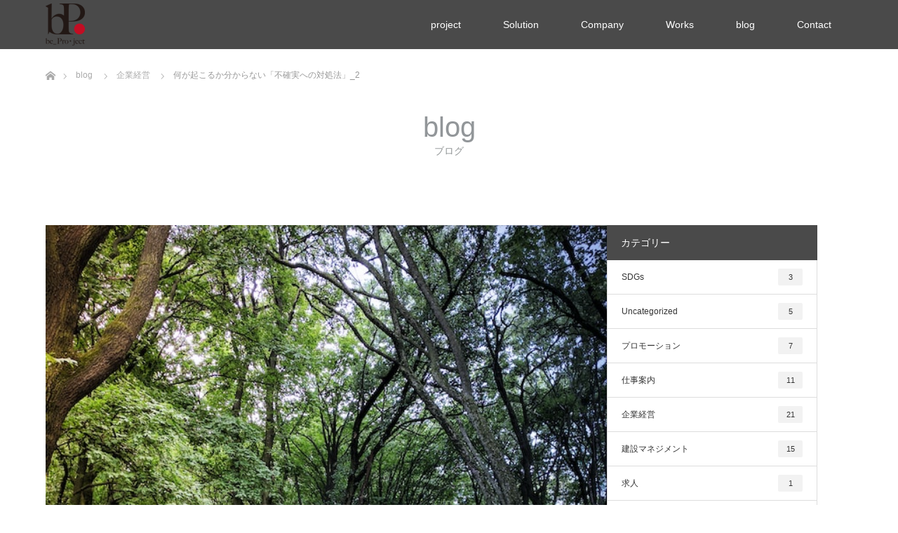

--- FILE ---
content_type: text/html; charset=UTF-8
request_url: https://www.be-project.jp/%E4%BD%95%E3%81%8C%E8%B5%B7%E3%81%93%E3%82%8B%E3%81%8B%E5%88%86%E3%81%8B%E3%82%89%E3%81%AA%E3%81%84%E3%80%8C%E4%B8%8D%E7%A2%BA%E5%AE%9F%E3%81%B8%E3%81%AE%E5%AF%BE%E5%87%A6%E6%B3%95%E3%80%8D_2/
body_size: 72554
content:
<!DOCTYPE html>
<html class="pc" lang="ja">
<head>
<meta charset="UTF-8">
<!--[if IE]><meta http-equiv="X-UA-Compatible" content="IE=edge"><![endif]-->
<meta name="viewport" content="width=device-width">
<title>何が起こるか分からない「不確実への対処法」_2 | be_Pro・ject</title>
<meta name="description" content="何が起こるか分からない、不確実性時代への対処法　の続きです。">
<link rel="pingback" href="https://www.be-project.jp/xmlrpc.php">
<link rel="shortcut icon" href="162">
<meta name='robots' content='max-image-preview:large' />
<link rel='dns-prefetch' href='//www.googletagmanager.com' />
<link rel="alternate" type="application/rss+xml" title="be_Pro・ject &raquo; フィード" href="https://www.be-project.jp/feed/" />
<link rel="alternate" type="application/rss+xml" title="be_Pro・ject &raquo; コメントフィード" href="https://www.be-project.jp/comments/feed/" />
<link rel="alternate" type="application/rss+xml" title="be_Pro・ject &raquo; 何が起こるか分からない「不確実への対処法」_2 のコメントのフィード" href="https://www.be-project.jp/%e4%bd%95%e3%81%8c%e8%b5%b7%e3%81%93%e3%82%8b%e3%81%8b%e5%88%86%e3%81%8b%e3%82%89%e3%81%aa%e3%81%84%e3%80%8c%e4%b8%8d%e7%a2%ba%e5%ae%9f%e3%81%b8%e3%81%ae%e5%af%be%e5%87%a6%e6%b3%95%e3%80%8d_2/feed/" />
<link rel="alternate" title="oEmbed (JSON)" type="application/json+oembed" href="https://www.be-project.jp/wp-json/oembed/1.0/embed?url=https%3A%2F%2Fwww.be-project.jp%2F%25e4%25bd%2595%25e3%2581%258c%25e8%25b5%25b7%25e3%2581%2593%25e3%2582%258b%25e3%2581%258b%25e5%2588%2586%25e3%2581%258b%25e3%2582%2589%25e3%2581%25aa%25e3%2581%2584%25e3%2580%258c%25e4%25b8%258d%25e7%25a2%25ba%25e5%25ae%259f%25e3%2581%25b8%25e3%2581%25ae%25e5%25af%25be%25e5%2587%25a6%25e6%25b3%2595%25e3%2580%258d_2%2F" />
<link rel="alternate" title="oEmbed (XML)" type="text/xml+oembed" href="https://www.be-project.jp/wp-json/oembed/1.0/embed?url=https%3A%2F%2Fwww.be-project.jp%2F%25e4%25bd%2595%25e3%2581%258c%25e8%25b5%25b7%25e3%2581%2593%25e3%2582%258b%25e3%2581%258b%25e5%2588%2586%25e3%2581%258b%25e3%2582%2589%25e3%2581%25aa%25e3%2581%2584%25e3%2580%258c%25e4%25b8%258d%25e7%25a2%25ba%25e5%25ae%259f%25e3%2581%25b8%25e3%2581%25ae%25e5%25af%25be%25e5%2587%25a6%25e6%25b3%2595%25e3%2580%258d_2%2F&#038;format=xml" />
<style id='wp-img-auto-sizes-contain-inline-css' type='text/css'>
img:is([sizes=auto i],[sizes^="auto," i]){contain-intrinsic-size:3000px 1500px}
/*# sourceURL=wp-img-auto-sizes-contain-inline-css */
</style>
<link rel='stylesheet' id='style-css' href='https://www.be-project.jp/wp-content/themes/unique_tcd044/style.css?ver=2.1.1' type='text/css' media='all' />
<style id='wp-block-library-inline-css' type='text/css'>
:root{--wp-block-synced-color:#7a00df;--wp-block-synced-color--rgb:122,0,223;--wp-bound-block-color:var(--wp-block-synced-color);--wp-editor-canvas-background:#ddd;--wp-admin-theme-color:#007cba;--wp-admin-theme-color--rgb:0,124,186;--wp-admin-theme-color-darker-10:#006ba1;--wp-admin-theme-color-darker-10--rgb:0,107,160.5;--wp-admin-theme-color-darker-20:#005a87;--wp-admin-theme-color-darker-20--rgb:0,90,135;--wp-admin-border-width-focus:2px}@media (min-resolution:192dpi){:root{--wp-admin-border-width-focus:1.5px}}.wp-element-button{cursor:pointer}:root .has-very-light-gray-background-color{background-color:#eee}:root .has-very-dark-gray-background-color{background-color:#313131}:root .has-very-light-gray-color{color:#eee}:root .has-very-dark-gray-color{color:#313131}:root .has-vivid-green-cyan-to-vivid-cyan-blue-gradient-background{background:linear-gradient(135deg,#00d084,#0693e3)}:root .has-purple-crush-gradient-background{background:linear-gradient(135deg,#34e2e4,#4721fb 50%,#ab1dfe)}:root .has-hazy-dawn-gradient-background{background:linear-gradient(135deg,#faaca8,#dad0ec)}:root .has-subdued-olive-gradient-background{background:linear-gradient(135deg,#fafae1,#67a671)}:root .has-atomic-cream-gradient-background{background:linear-gradient(135deg,#fdd79a,#004a59)}:root .has-nightshade-gradient-background{background:linear-gradient(135deg,#330968,#31cdcf)}:root .has-midnight-gradient-background{background:linear-gradient(135deg,#020381,#2874fc)}:root{--wp--preset--font-size--normal:16px;--wp--preset--font-size--huge:42px}.has-regular-font-size{font-size:1em}.has-larger-font-size{font-size:2.625em}.has-normal-font-size{font-size:var(--wp--preset--font-size--normal)}.has-huge-font-size{font-size:var(--wp--preset--font-size--huge)}.has-text-align-center{text-align:center}.has-text-align-left{text-align:left}.has-text-align-right{text-align:right}.has-fit-text{white-space:nowrap!important}#end-resizable-editor-section{display:none}.aligncenter{clear:both}.items-justified-left{justify-content:flex-start}.items-justified-center{justify-content:center}.items-justified-right{justify-content:flex-end}.items-justified-space-between{justify-content:space-between}.screen-reader-text{border:0;clip-path:inset(50%);height:1px;margin:-1px;overflow:hidden;padding:0;position:absolute;width:1px;word-wrap:normal!important}.screen-reader-text:focus{background-color:#ddd;clip-path:none;color:#444;display:block;font-size:1em;height:auto;left:5px;line-height:normal;padding:15px 23px 14px;text-decoration:none;top:5px;width:auto;z-index:100000}html :where(.has-border-color){border-style:solid}html :where([style*=border-top-color]){border-top-style:solid}html :where([style*=border-right-color]){border-right-style:solid}html :where([style*=border-bottom-color]){border-bottom-style:solid}html :where([style*=border-left-color]){border-left-style:solid}html :where([style*=border-width]){border-style:solid}html :where([style*=border-top-width]){border-top-style:solid}html :where([style*=border-right-width]){border-right-style:solid}html :where([style*=border-bottom-width]){border-bottom-style:solid}html :where([style*=border-left-width]){border-left-style:solid}html :where(img[class*=wp-image-]){height:auto;max-width:100%}:where(figure){margin:0 0 1em}html :where(.is-position-sticky){--wp-admin--admin-bar--position-offset:var(--wp-admin--admin-bar--height,0px)}@media screen and (max-width:600px){html :where(.is-position-sticky){--wp-admin--admin-bar--position-offset:0px}}
.vk-cols--reverse{flex-direction:row-reverse}.vk-cols--hasbtn{margin-bottom:0}.vk-cols--hasbtn>.row>.vk_gridColumn_item,.vk-cols--hasbtn>.wp-block-column{position:relative;padding-bottom:3em}.vk-cols--hasbtn>.row>.vk_gridColumn_item>.wp-block-buttons,.vk-cols--hasbtn>.row>.vk_gridColumn_item>.vk_button,.vk-cols--hasbtn>.wp-block-column>.wp-block-buttons,.vk-cols--hasbtn>.wp-block-column>.vk_button{position:absolute;bottom:0;width:100%}.vk-cols--fit.wp-block-columns{gap:0}.vk-cols--fit.wp-block-columns,.vk-cols--fit.wp-block-columns:not(.is-not-stacked-on-mobile){margin-top:0;margin-bottom:0;justify-content:space-between}.vk-cols--fit.wp-block-columns>.wp-block-column *:last-child,.vk-cols--fit.wp-block-columns:not(.is-not-stacked-on-mobile)>.wp-block-column *:last-child{margin-bottom:0}.vk-cols--fit.wp-block-columns>.wp-block-column>.wp-block-cover,.vk-cols--fit.wp-block-columns:not(.is-not-stacked-on-mobile)>.wp-block-column>.wp-block-cover{margin-top:0}.vk-cols--fit.wp-block-columns.has-background,.vk-cols--fit.wp-block-columns:not(.is-not-stacked-on-mobile).has-background{padding:0}@media(max-width: 599px){.vk-cols--fit.wp-block-columns:not(.has-background)>.wp-block-column:not(.has-background),.vk-cols--fit.wp-block-columns:not(.is-not-stacked-on-mobile):not(.has-background)>.wp-block-column:not(.has-background){padding-left:0 !important;padding-right:0 !important}}@media(min-width: 782px){.vk-cols--fit.wp-block-columns .block-editor-block-list__block.wp-block-column:not(:first-child),.vk-cols--fit.wp-block-columns>.wp-block-column:not(:first-child),.vk-cols--fit.wp-block-columns:not(.is-not-stacked-on-mobile) .block-editor-block-list__block.wp-block-column:not(:first-child),.vk-cols--fit.wp-block-columns:not(.is-not-stacked-on-mobile)>.wp-block-column:not(:first-child){margin-left:0}}@media(min-width: 600px)and (max-width: 781px){.vk-cols--fit.wp-block-columns .wp-block-column:nth-child(2n),.vk-cols--fit.wp-block-columns:not(.is-not-stacked-on-mobile) .wp-block-column:nth-child(2n){margin-left:0}.vk-cols--fit.wp-block-columns .wp-block-column:not(:only-child),.vk-cols--fit.wp-block-columns:not(.is-not-stacked-on-mobile) .wp-block-column:not(:only-child){flex-basis:50% !important}}.vk-cols--fit--gap1.wp-block-columns{gap:1px}@media(min-width: 600px)and (max-width: 781px){.vk-cols--fit--gap1.wp-block-columns .wp-block-column:not(:only-child){flex-basis:calc(50% - 1px) !important}}.vk-cols--fit.vk-cols--grid>.block-editor-block-list__block,.vk-cols--fit.vk-cols--grid>.wp-block-column,.vk-cols--fit.vk-cols--grid:not(.is-not-stacked-on-mobile)>.block-editor-block-list__block,.vk-cols--fit.vk-cols--grid:not(.is-not-stacked-on-mobile)>.wp-block-column{flex-basis:50%;box-sizing:border-box}@media(max-width: 599px){.vk-cols--fit.vk-cols--grid.vk-cols--grid--alignfull>.wp-block-column:nth-child(2)>.wp-block-cover,.vk-cols--fit.vk-cols--grid.vk-cols--grid--alignfull>.wp-block-column:nth-child(2)>.vk_outer,.vk-cols--fit.vk-cols--grid:not(.is-not-stacked-on-mobile).vk-cols--grid--alignfull>.wp-block-column:nth-child(2)>.wp-block-cover,.vk-cols--fit.vk-cols--grid:not(.is-not-stacked-on-mobile).vk-cols--grid--alignfull>.wp-block-column:nth-child(2)>.vk_outer{width:100vw;margin-right:calc((100% - 100vw)/2);margin-left:calc((100% - 100vw)/2)}}@media(min-width: 600px){.vk-cols--fit.vk-cols--grid.vk-cols--grid--alignfull>.wp-block-column:nth-child(2)>.wp-block-cover,.vk-cols--fit.vk-cols--grid.vk-cols--grid--alignfull>.wp-block-column:nth-child(2)>.vk_outer,.vk-cols--fit.vk-cols--grid:not(.is-not-stacked-on-mobile).vk-cols--grid--alignfull>.wp-block-column:nth-child(2)>.wp-block-cover,.vk-cols--fit.vk-cols--grid:not(.is-not-stacked-on-mobile).vk-cols--grid--alignfull>.wp-block-column:nth-child(2)>.vk_outer{margin-right:calc(100% - 50vw);width:50vw}}@media(min-width: 600px){.vk-cols--fit.vk-cols--grid.vk-cols--grid--alignfull.vk-cols--reverse>.wp-block-column,.vk-cols--fit.vk-cols--grid:not(.is-not-stacked-on-mobile).vk-cols--grid--alignfull.vk-cols--reverse>.wp-block-column{margin-left:0;margin-right:0}.vk-cols--fit.vk-cols--grid.vk-cols--grid--alignfull.vk-cols--reverse>.wp-block-column:nth-child(2)>.wp-block-cover,.vk-cols--fit.vk-cols--grid.vk-cols--grid--alignfull.vk-cols--reverse>.wp-block-column:nth-child(2)>.vk_outer,.vk-cols--fit.vk-cols--grid:not(.is-not-stacked-on-mobile).vk-cols--grid--alignfull.vk-cols--reverse>.wp-block-column:nth-child(2)>.wp-block-cover,.vk-cols--fit.vk-cols--grid:not(.is-not-stacked-on-mobile).vk-cols--grid--alignfull.vk-cols--reverse>.wp-block-column:nth-child(2)>.vk_outer{margin-left:calc(100% - 50vw)}}.vk-cols--menu h2,.vk-cols--menu h3,.vk-cols--menu h4,.vk-cols--menu h5{margin-bottom:.2em;text-shadow:#000 0 0 10px}.vk-cols--menu h2:first-child,.vk-cols--menu h3:first-child,.vk-cols--menu h4:first-child,.vk-cols--menu h5:first-child{margin-top:0}.vk-cols--menu p{margin-bottom:1rem;text-shadow:#000 0 0 10px}.vk-cols--menu .wp-block-cover__inner-container:last-child{margin-bottom:0}.vk-cols--fitbnrs .wp-block-column .wp-block-cover:hover img{filter:unset}.vk-cols--fitbnrs .wp-block-column .wp-block-cover:hover{background-color:unset}.vk-cols--fitbnrs .wp-block-column .wp-block-cover:hover .wp-block-cover__image-background{filter:unset !important}.vk-cols--fitbnrs .wp-block-cover .wp-block-cover__inner-container{position:absolute;height:100%;width:100%}.vk-cols--fitbnrs .vk_button{height:100%;margin:0}.vk-cols--fitbnrs .vk_button .vk_button_btn,.vk-cols--fitbnrs .vk_button .btn{height:100%;width:100%;border:none;box-shadow:none;background-color:unset !important;transition:unset}.vk-cols--fitbnrs .vk_button .vk_button_btn:hover,.vk-cols--fitbnrs .vk_button .btn:hover{transition:unset}.vk-cols--fitbnrs .vk_button .vk_button_btn:after,.vk-cols--fitbnrs .vk_button .btn:after{border:none}.vk-cols--fitbnrs .vk_button .vk_button_link_txt{width:100%;position:absolute;top:50%;left:50%;transform:translateY(-50%) translateX(-50%);font-size:2rem;text-shadow:#000 0 0 10px}.vk-cols--fitbnrs .vk_button .vk_button_link_subCaption{width:100%;position:absolute;top:calc(50% + 2.2em);left:50%;transform:translateY(-50%) translateX(-50%);text-shadow:#000 0 0 10px}@media(min-width: 992px){.vk-cols--media.wp-block-columns{gap:3rem}}.vk-fit-map figure{margin-bottom:0}.vk-fit-map iframe{position:relative;margin-bottom:0;display:block;max-height:400px;width:100vw}.vk-fit-map:is(.alignfull,.alignwide) div{max-width:100%}.vk-table--th--width25 :where(tr>*:first-child){width:25%}.vk-table--th--width30 :where(tr>*:first-child){width:30%}.vk-table--th--width35 :where(tr>*:first-child){width:35%}.vk-table--th--width40 :where(tr>*:first-child){width:40%}.vk-table--th--bg-bright :where(tr>*:first-child){background-color:var(--wp--preset--color--bg-secondary, rgba(0, 0, 0, 0.05))}@media(max-width: 599px){.vk-table--mobile-block :is(th,td){width:100%;display:block}.vk-table--mobile-block.wp-block-table table :is(th,td){border-top:none}}.vk-table--width--th25 :where(tr>*:first-child){width:25%}.vk-table--width--th30 :where(tr>*:first-child){width:30%}.vk-table--width--th35 :where(tr>*:first-child){width:35%}.vk-table--width--th40 :where(tr>*:first-child){width:40%}.no-margin{margin:0}@media(max-width: 599px){.wp-block-image.vk-aligncenter--mobile>.alignright{float:none;margin-left:auto;margin-right:auto}.vk-no-padding-horizontal--mobile{padding-left:0 !important;padding-right:0 !important}}
/* VK Color Palettes */

/*# sourceURL=wp-block-library-inline-css */
</style><style id='wp-block-heading-inline-css' type='text/css'>
h1:where(.wp-block-heading).has-background,h2:where(.wp-block-heading).has-background,h3:where(.wp-block-heading).has-background,h4:where(.wp-block-heading).has-background,h5:where(.wp-block-heading).has-background,h6:where(.wp-block-heading).has-background{padding:1.25em 2.375em}h1.has-text-align-left[style*=writing-mode]:where([style*=vertical-lr]),h1.has-text-align-right[style*=writing-mode]:where([style*=vertical-rl]),h2.has-text-align-left[style*=writing-mode]:where([style*=vertical-lr]),h2.has-text-align-right[style*=writing-mode]:where([style*=vertical-rl]),h3.has-text-align-left[style*=writing-mode]:where([style*=vertical-lr]),h3.has-text-align-right[style*=writing-mode]:where([style*=vertical-rl]),h4.has-text-align-left[style*=writing-mode]:where([style*=vertical-lr]),h4.has-text-align-right[style*=writing-mode]:where([style*=vertical-rl]),h5.has-text-align-left[style*=writing-mode]:where([style*=vertical-lr]),h5.has-text-align-right[style*=writing-mode]:where([style*=vertical-rl]),h6.has-text-align-left[style*=writing-mode]:where([style*=vertical-lr]),h6.has-text-align-right[style*=writing-mode]:where([style*=vertical-rl]){rotate:180deg}
/*# sourceURL=https://www.be-project.jp/wp-includes/blocks/heading/style.min.css */
</style>
<style id='wp-block-paragraph-inline-css' type='text/css'>
.is-small-text{font-size:.875em}.is-regular-text{font-size:1em}.is-large-text{font-size:2.25em}.is-larger-text{font-size:3em}.has-drop-cap:not(:focus):first-letter{float:left;font-size:8.4em;font-style:normal;font-weight:100;line-height:.68;margin:.05em .1em 0 0;text-transform:uppercase}body.rtl .has-drop-cap:not(:focus):first-letter{float:none;margin-left:.1em}p.has-drop-cap.has-background{overflow:hidden}:root :where(p.has-background){padding:1.25em 2.375em}:where(p.has-text-color:not(.has-link-color)) a{color:inherit}p.has-text-align-left[style*="writing-mode:vertical-lr"],p.has-text-align-right[style*="writing-mode:vertical-rl"]{rotate:180deg}
/*# sourceURL=https://www.be-project.jp/wp-includes/blocks/paragraph/style.min.css */
</style>
<style id='global-styles-inline-css' type='text/css'>
:root{--wp--preset--aspect-ratio--square: 1;--wp--preset--aspect-ratio--4-3: 4/3;--wp--preset--aspect-ratio--3-4: 3/4;--wp--preset--aspect-ratio--3-2: 3/2;--wp--preset--aspect-ratio--2-3: 2/3;--wp--preset--aspect-ratio--16-9: 16/9;--wp--preset--aspect-ratio--9-16: 9/16;--wp--preset--color--black: #000000;--wp--preset--color--cyan-bluish-gray: #abb8c3;--wp--preset--color--white: #ffffff;--wp--preset--color--pale-pink: #f78da7;--wp--preset--color--vivid-red: #cf2e2e;--wp--preset--color--luminous-vivid-orange: #ff6900;--wp--preset--color--luminous-vivid-amber: #fcb900;--wp--preset--color--light-green-cyan: #7bdcb5;--wp--preset--color--vivid-green-cyan: #00d084;--wp--preset--color--pale-cyan-blue: #8ed1fc;--wp--preset--color--vivid-cyan-blue: #0693e3;--wp--preset--color--vivid-purple: #9b51e0;--wp--preset--gradient--vivid-cyan-blue-to-vivid-purple: linear-gradient(135deg,rgb(6,147,227) 0%,rgb(155,81,224) 100%);--wp--preset--gradient--light-green-cyan-to-vivid-green-cyan: linear-gradient(135deg,rgb(122,220,180) 0%,rgb(0,208,130) 100%);--wp--preset--gradient--luminous-vivid-amber-to-luminous-vivid-orange: linear-gradient(135deg,rgb(252,185,0) 0%,rgb(255,105,0) 100%);--wp--preset--gradient--luminous-vivid-orange-to-vivid-red: linear-gradient(135deg,rgb(255,105,0) 0%,rgb(207,46,46) 100%);--wp--preset--gradient--very-light-gray-to-cyan-bluish-gray: linear-gradient(135deg,rgb(238,238,238) 0%,rgb(169,184,195) 100%);--wp--preset--gradient--cool-to-warm-spectrum: linear-gradient(135deg,rgb(74,234,220) 0%,rgb(151,120,209) 20%,rgb(207,42,186) 40%,rgb(238,44,130) 60%,rgb(251,105,98) 80%,rgb(254,248,76) 100%);--wp--preset--gradient--blush-light-purple: linear-gradient(135deg,rgb(255,206,236) 0%,rgb(152,150,240) 100%);--wp--preset--gradient--blush-bordeaux: linear-gradient(135deg,rgb(254,205,165) 0%,rgb(254,45,45) 50%,rgb(107,0,62) 100%);--wp--preset--gradient--luminous-dusk: linear-gradient(135deg,rgb(255,203,112) 0%,rgb(199,81,192) 50%,rgb(65,88,208) 100%);--wp--preset--gradient--pale-ocean: linear-gradient(135deg,rgb(255,245,203) 0%,rgb(182,227,212) 50%,rgb(51,167,181) 100%);--wp--preset--gradient--electric-grass: linear-gradient(135deg,rgb(202,248,128) 0%,rgb(113,206,126) 100%);--wp--preset--gradient--midnight: linear-gradient(135deg,rgb(2,3,129) 0%,rgb(40,116,252) 100%);--wp--preset--font-size--small: 13px;--wp--preset--font-size--medium: 20px;--wp--preset--font-size--large: 36px;--wp--preset--font-size--x-large: 42px;--wp--preset--spacing--20: 0.44rem;--wp--preset--spacing--30: 0.67rem;--wp--preset--spacing--40: 1rem;--wp--preset--spacing--50: 1.5rem;--wp--preset--spacing--60: 2.25rem;--wp--preset--spacing--70: 3.38rem;--wp--preset--spacing--80: 5.06rem;--wp--preset--shadow--natural: 6px 6px 9px rgba(0, 0, 0, 0.2);--wp--preset--shadow--deep: 12px 12px 50px rgba(0, 0, 0, 0.4);--wp--preset--shadow--sharp: 6px 6px 0px rgba(0, 0, 0, 0.2);--wp--preset--shadow--outlined: 6px 6px 0px -3px rgb(255, 255, 255), 6px 6px rgb(0, 0, 0);--wp--preset--shadow--crisp: 6px 6px 0px rgb(0, 0, 0);}:where(.is-layout-flex){gap: 0.5em;}:where(.is-layout-grid){gap: 0.5em;}body .is-layout-flex{display: flex;}.is-layout-flex{flex-wrap: wrap;align-items: center;}.is-layout-flex > :is(*, div){margin: 0;}body .is-layout-grid{display: grid;}.is-layout-grid > :is(*, div){margin: 0;}:where(.wp-block-columns.is-layout-flex){gap: 2em;}:where(.wp-block-columns.is-layout-grid){gap: 2em;}:where(.wp-block-post-template.is-layout-flex){gap: 1.25em;}:where(.wp-block-post-template.is-layout-grid){gap: 1.25em;}.has-black-color{color: var(--wp--preset--color--black) !important;}.has-cyan-bluish-gray-color{color: var(--wp--preset--color--cyan-bluish-gray) !important;}.has-white-color{color: var(--wp--preset--color--white) !important;}.has-pale-pink-color{color: var(--wp--preset--color--pale-pink) !important;}.has-vivid-red-color{color: var(--wp--preset--color--vivid-red) !important;}.has-luminous-vivid-orange-color{color: var(--wp--preset--color--luminous-vivid-orange) !important;}.has-luminous-vivid-amber-color{color: var(--wp--preset--color--luminous-vivid-amber) !important;}.has-light-green-cyan-color{color: var(--wp--preset--color--light-green-cyan) !important;}.has-vivid-green-cyan-color{color: var(--wp--preset--color--vivid-green-cyan) !important;}.has-pale-cyan-blue-color{color: var(--wp--preset--color--pale-cyan-blue) !important;}.has-vivid-cyan-blue-color{color: var(--wp--preset--color--vivid-cyan-blue) !important;}.has-vivid-purple-color{color: var(--wp--preset--color--vivid-purple) !important;}.has-black-background-color{background-color: var(--wp--preset--color--black) !important;}.has-cyan-bluish-gray-background-color{background-color: var(--wp--preset--color--cyan-bluish-gray) !important;}.has-white-background-color{background-color: var(--wp--preset--color--white) !important;}.has-pale-pink-background-color{background-color: var(--wp--preset--color--pale-pink) !important;}.has-vivid-red-background-color{background-color: var(--wp--preset--color--vivid-red) !important;}.has-luminous-vivid-orange-background-color{background-color: var(--wp--preset--color--luminous-vivid-orange) !important;}.has-luminous-vivid-amber-background-color{background-color: var(--wp--preset--color--luminous-vivid-amber) !important;}.has-light-green-cyan-background-color{background-color: var(--wp--preset--color--light-green-cyan) !important;}.has-vivid-green-cyan-background-color{background-color: var(--wp--preset--color--vivid-green-cyan) !important;}.has-pale-cyan-blue-background-color{background-color: var(--wp--preset--color--pale-cyan-blue) !important;}.has-vivid-cyan-blue-background-color{background-color: var(--wp--preset--color--vivid-cyan-blue) !important;}.has-vivid-purple-background-color{background-color: var(--wp--preset--color--vivid-purple) !important;}.has-black-border-color{border-color: var(--wp--preset--color--black) !important;}.has-cyan-bluish-gray-border-color{border-color: var(--wp--preset--color--cyan-bluish-gray) !important;}.has-white-border-color{border-color: var(--wp--preset--color--white) !important;}.has-pale-pink-border-color{border-color: var(--wp--preset--color--pale-pink) !important;}.has-vivid-red-border-color{border-color: var(--wp--preset--color--vivid-red) !important;}.has-luminous-vivid-orange-border-color{border-color: var(--wp--preset--color--luminous-vivid-orange) !important;}.has-luminous-vivid-amber-border-color{border-color: var(--wp--preset--color--luminous-vivid-amber) !important;}.has-light-green-cyan-border-color{border-color: var(--wp--preset--color--light-green-cyan) !important;}.has-vivid-green-cyan-border-color{border-color: var(--wp--preset--color--vivid-green-cyan) !important;}.has-pale-cyan-blue-border-color{border-color: var(--wp--preset--color--pale-cyan-blue) !important;}.has-vivid-cyan-blue-border-color{border-color: var(--wp--preset--color--vivid-cyan-blue) !important;}.has-vivid-purple-border-color{border-color: var(--wp--preset--color--vivid-purple) !important;}.has-vivid-cyan-blue-to-vivid-purple-gradient-background{background: var(--wp--preset--gradient--vivid-cyan-blue-to-vivid-purple) !important;}.has-light-green-cyan-to-vivid-green-cyan-gradient-background{background: var(--wp--preset--gradient--light-green-cyan-to-vivid-green-cyan) !important;}.has-luminous-vivid-amber-to-luminous-vivid-orange-gradient-background{background: var(--wp--preset--gradient--luminous-vivid-amber-to-luminous-vivid-orange) !important;}.has-luminous-vivid-orange-to-vivid-red-gradient-background{background: var(--wp--preset--gradient--luminous-vivid-orange-to-vivid-red) !important;}.has-very-light-gray-to-cyan-bluish-gray-gradient-background{background: var(--wp--preset--gradient--very-light-gray-to-cyan-bluish-gray) !important;}.has-cool-to-warm-spectrum-gradient-background{background: var(--wp--preset--gradient--cool-to-warm-spectrum) !important;}.has-blush-light-purple-gradient-background{background: var(--wp--preset--gradient--blush-light-purple) !important;}.has-blush-bordeaux-gradient-background{background: var(--wp--preset--gradient--blush-bordeaux) !important;}.has-luminous-dusk-gradient-background{background: var(--wp--preset--gradient--luminous-dusk) !important;}.has-pale-ocean-gradient-background{background: var(--wp--preset--gradient--pale-ocean) !important;}.has-electric-grass-gradient-background{background: var(--wp--preset--gradient--electric-grass) !important;}.has-midnight-gradient-background{background: var(--wp--preset--gradient--midnight) !important;}.has-small-font-size{font-size: var(--wp--preset--font-size--small) !important;}.has-medium-font-size{font-size: var(--wp--preset--font-size--medium) !important;}.has-large-font-size{font-size: var(--wp--preset--font-size--large) !important;}.has-x-large-font-size{font-size: var(--wp--preset--font-size--x-large) !important;}
/*# sourceURL=global-styles-inline-css */
</style>

<style id='classic-theme-styles-inline-css' type='text/css'>
/*! This file is auto-generated */
.wp-block-button__link{color:#fff;background-color:#32373c;border-radius:9999px;box-shadow:none;text-decoration:none;padding:calc(.667em + 2px) calc(1.333em + 2px);font-size:1.125em}.wp-block-file__button{background:#32373c;color:#fff;text-decoration:none}
/*# sourceURL=/wp-includes/css/classic-themes.min.css */
</style>
<link rel='stylesheet' id='vk-components-style-css' href='https://www.be-project.jp/wp-content/plugins/vk-blocks/vendor/vektor-inc/vk-component/src//assets/css/vk-components.css?ver=1.6.5' type='text/css' media='all' />
<link rel='stylesheet' id='contact-form-7-css' href='https://www.be-project.jp/wp-content/plugins/contact-form-7/includes/css/styles.css?ver=6.1.4' type='text/css' media='all' />
<link rel='stylesheet' id='vk-swiper-style-css' href='https://www.be-project.jp/wp-content/plugins/vk-blocks/vendor/vektor-inc/vk-swiper/src/assets/css/swiper-bundle.min.css?ver=11.0.2' type='text/css' media='all' />
<link rel='stylesheet' id='vkblocks-bootstrap-css' href='https://www.be-project.jp/wp-content/plugins/vk-blocks/build/bootstrap_vk_using.css?ver=4.3.1' type='text/css' media='all' />
<link rel='stylesheet' id='vk-blocks-build-css-css' href='https://www.be-project.jp/wp-content/plugins/vk-blocks/build/block-build.css?ver=1.115.2.1' type='text/css' media='all' />
<style id='vk-blocks-build-css-inline-css' type='text/css'>
:root { --vk-size-text: 16px; /* --vk-color-primary is deprecated. */ --vk-color-primary:#337ab7; }

	:root {
		--vk_image-mask-circle: url(https://www.be-project.jp/wp-content/plugins/vk-blocks/inc/vk-blocks/images/circle.svg);
		--vk_image-mask-wave01: url(https://www.be-project.jp/wp-content/plugins/vk-blocks/inc/vk-blocks/images/wave01.svg);
		--vk_image-mask-wave02: url(https://www.be-project.jp/wp-content/plugins/vk-blocks/inc/vk-blocks/images/wave02.svg);
		--vk_image-mask-wave03: url(https://www.be-project.jp/wp-content/plugins/vk-blocks/inc/vk-blocks/images/wave03.svg);
		--vk_image-mask-wave04: url(https://www.be-project.jp/wp-content/plugins/vk-blocks/inc/vk-blocks/images/wave04.svg);
	}
	

	:root {

		--vk-balloon-border-width:1px;

		--vk-balloon-speech-offset:-12px;
	}
	

	:root {
		--vk_flow-arrow: url(https://www.be-project.jp/wp-content/plugins/vk-blocks/inc/vk-blocks/images/arrow_bottom.svg);
	}
	
/*# sourceURL=vk-blocks-build-css-inline-css */
</style>
<link rel='stylesheet' id='vk-font-awesome-css' href='https://www.be-project.jp/wp-content/plugins/vk-blocks/vendor/vektor-inc/font-awesome-versions/src/font-awesome/css/all.min.css?ver=7.1.0' type='text/css' media='all' />
<style>:root {
  --tcd-font-type1: Arial,"Hiragino Sans","Yu Gothic Medium","Meiryo",sans-serif;
  --tcd-font-type2: "Times New Roman",Times,"Yu Mincho","游明朝","游明朝体","Hiragino Mincho Pro",serif;
  --tcd-font-type3: Palatino,"Yu Kyokasho","游教科書体","UD デジタル 教科書体 N","游明朝","游明朝体","Hiragino Mincho Pro","Meiryo",serif;
  --tcd-font-type-logo: Arial,"Hiragino Sans","Yu Gothic Medium","Meiryo",sans-serif;
}</style>
<script type="text/javascript" src="https://www.be-project.jp/wp-includes/js/jquery/jquery.min.js?ver=3.7.1" id="jquery-core-js"></script>
<script type="text/javascript" src="https://www.be-project.jp/wp-includes/js/jquery/jquery-migrate.min.js?ver=3.4.1" id="jquery-migrate-js"></script>

<!-- Site Kit によって追加された Google タグ（gtag.js）スニペット -->
<!-- Google アナリティクス スニペット (Site Kit が追加) -->
<script type="text/javascript" src="https://www.googletagmanager.com/gtag/js?id=GT-K4LX4LBV" id="google_gtagjs-js" async></script>
<script type="text/javascript" id="google_gtagjs-js-after">
/* <![CDATA[ */
window.dataLayer = window.dataLayer || [];function gtag(){dataLayer.push(arguments);}
gtag("set","linker",{"domains":["www.be-project.jp"]});
gtag("js", new Date());
gtag("set", "developer_id.dZTNiMT", true);
gtag("config", "GT-K4LX4LBV");
//# sourceURL=google_gtagjs-js-after
/* ]]> */
</script>
<link rel="https://api.w.org/" href="https://www.be-project.jp/wp-json/" /><link rel="alternate" title="JSON" type="application/json" href="https://www.be-project.jp/wp-json/wp/v2/posts/11069" /><link rel="canonical" href="https://www.be-project.jp/%e4%bd%95%e3%81%8c%e8%b5%b7%e3%81%93%e3%82%8b%e3%81%8b%e5%88%86%e3%81%8b%e3%82%89%e3%81%aa%e3%81%84%e3%80%8c%e4%b8%8d%e7%a2%ba%e5%ae%9f%e3%81%b8%e3%81%ae%e5%af%be%e5%87%a6%e6%b3%95%e3%80%8d_2/" />
<link rel='shortlink' href='https://www.be-project.jp/?p=11069' />
<meta name="generator" content="Site Kit by Google 1.167.0" />
<link rel="stylesheet" href="https://www.be-project.jp/wp-content/themes/unique_tcd044/css/design-plus.css?ver=2.1.1">
<link rel="stylesheet" href="https://www.be-project.jp/wp-content/themes/unique_tcd044/css/sns-botton.css?ver=2.1.1">
<link rel="stylesheet" href="https://www.be-project.jp/wp-content/themes/unique_tcd044/css/responsive.css?ver=2.1.1">
<link rel="stylesheet" href="https://www.be-project.jp/wp-content/themes/unique_tcd044/css/footer-bar.css?ver=2.1.1">

<script src="https://www.be-project.jp/wp-content/themes/unique_tcd044/js/jquery.easing.1.4.js?ver=2.1.1"></script>
<script src="https://www.be-project.jp/wp-content/themes/unique_tcd044/js/jscript.js?ver=2.1.1"></script>
<script src="https://www.be-project.jp/wp-content/themes/unique_tcd044/js/footer-bar.js?ver=2.1.1"></script>
<script src="https://www.be-project.jp/wp-content/themes/unique_tcd044/js/comment.js?ver=2.1.1"></script>

<style type="text/css">

body, input, textarea { font-family: var(--tcd-font-type1); }

.rich_font { font-family: var(--tcd-font-type1); }


.rich_font_logo { font-family: var(--tcd-font-type-logo); font-weight: bold !important;}

body { font-size:16px; }



#post_title { font-size:32px; }
.post_content { font-size:16px; }
.post_content a, .post_content a:hover, .custom-html-widget a, .custom-html-widget a:hover { color: #FFFFFF; }

#related_post li a.image img, .styled_post_list1 .image img, #recent_news .image img, .work_list_widget .image img, #blog_list .image img {
  -webkit-transition: all 0.75s ease; -moz-transition: all 0.75s ease; transition: all 0.75s ease;
  -webkit-transform: scale(1); -moz-transform: scale(1); -ms-transform: scale(1); -o-transform: scale(1); transform: scale(1);
  -webkit-backface-visibility:hidden; backface-visibility:hidden;
}
#related_post li a.image:hover img, .styled_post_list1 .image:hover img, #recent_news .image:hover img, .work_list_widget .image:hover img, #blog_list .image:hover img {
  -webkit-transform: scale(1.2); -moz-transform: scale(1.2); -ms-transform: scale(1.2); -o-transform: scale(1.2); transform: scale(1.2);
}
#header, .pc #global_menu ul ul a, #footer_bottom, #related_post .headline, #comment_headline, .side_headline, .mobile #copyright, .mobile .home #header, #archive_news_list .headline
  { background-color:#4A4A4A; }

.page_navi .current { background-color:#4A4A4A!important; border-color:#4A4A4A!important; }
.page_navi .current + .page-numbers { border-left-color:#4A4A4A; }


.header_fix #header, .pc .header_fix #global_menu ul ul a, .mobile .header_fix #header
  { background-color:rgba(74,74,74,0); }

#header a, mobile a.menu_button:before
  { color:#FFFFFF; }

#footer_bottom, #footer_bottom a
  { color:#FFFFFF; }

.pc #global_menu ul ul li.menu-item-has-children > a:before
  { border-color:transparent transparent transparent #FFFFFF; }

.pc #global_menu ul ul a:hover
  { color:#fff; }

.pc #global_menu ul ul li.menu-item-has-children > a:hover:before
  { border-color:transparent transparent transparent #fff; }

a:hover, .pc #header .logo a:hover, #comment_header ul li a:hover, .pc #global_menu > ul > li.active > a, .pc #global_menu li.current-menu-item > a, .pc #global_menu > ul > li > a:hover, #header_logo .logo a:hover, #bread_crumb li.home a:hover:before, #bread_crumb li a:hover, .color_headline, #footer_bottom a:hover
  { color:#D50000; }
.index_recent_post li a:hover { color:#D50000!important; }

#return_top a:hover, .next_page_link a:hover, .collapse_category_list li a:hover .count, .slick-arrow:hover, .page_navi a:hover, .page_navi p.back a:hover, .mobile #global_menu li a:hover,
  #wp-calendar td a:hover, #wp-calendar #prev a:hover, #wp-calendar #next a:hover, .widget_search #search-btn input:hover, .widget_search #searchsubmit:hover, .side_widget.google_search #searchsubmit:hover,
    #submit_comment:hover, #comment_header ul li a:hover, #comment_header ul li.comment_switch_active a, #comment_header #comment_closed p, #post_pagination a:hover, a.menu_button:hover,
      #work_navigation a:hover, #work_side_content a:hover, #work_button a:hover, #blog_list .category a:hover, #post_meta_top .category a:hover, .work_list .category a:hover, .box_list .link_button a:hover
        { background-color:#D50000; }

.pc #global_menu ul ul a:hover, .index_news_list a.archive_link:hover
  { background-color:#D50000; }

#comment_textarea textarea:focus, #guest_info input:focus, #comment_header ul li a:hover, #comment_header ul li.comment_switch_active a, #comment_header #comment_closed p, .page_navi .page-numbers:hover
  { border-color:#D50000; }
.page_navi .page-numbers:hover + .page-numbers { border-left-color:#D50000; }

#comment_header ul li.comment_switch_active a:after, #comment_header #comment_closed p:after
  { border-color:#D50000 transparent transparent transparent; }

.collapse_category_list li a:before
  { border-color: transparent transparent transparent #D50000; }

#site_loader_spinner { border:4px solid rgba(74,74,74,0.2); border-top-color:#4A4A4A; }

.required { color: #f00; font-size:12px; }

span.marker {
    background: linear-gradient(transparent 50%, #ffff00 50%);
}
</style>



<style type="text/css"></style><link rel="icon" href="https://www.be-project.jp/wp-content/uploads/2025/11/fabicon-1-120x120.jpeg" sizes="32x32" />
<link rel="icon" href="https://www.be-project.jp/wp-content/uploads/2025/11/fabicon-1-300x300.jpeg" sizes="192x192" />
<link rel="apple-touch-icon" href="https://www.be-project.jp/wp-content/uploads/2025/11/fabicon-1-300x300.jpeg" />
<meta name="msapplication-TileImage" content="https://www.be-project.jp/wp-content/uploads/2025/11/fabicon-1-300x300.jpeg" />
</head>
<body id="body" class="wp-singular post-template-default single single-post postid-11069 single-format-standard wp-embed-responsive wp-theme-unique_tcd044 fa_v7_css vk-blocks">

<div id="site_loader_overlay">
 <div id="site_loader_spinner"></div>
</div>
<div id="site_wrap">

 <div id="header">
  <div id="header_inner" class="clearfix">
   <div id="logo_image">
 <div class="logo">
  <a href="https://www.be-project.jp/" title="be_Pro・ject">
      <img class="pc_logo_image" style="width:50%; height:auto;" src="https://www.be-project.jp/wp-content/uploads/2025/11/be_project_logo4c-e1764135916298.png?1768817568" alt="be_Pro・ject" title="be_Pro・ject" />
         <img class="mobile_logo_image" style="width:50%; height:auto;" src="https://www.be-project.jp/wp-content/uploads/2022/11/be_project_logo決定4c-3-e1667888560750.png?1768817568" alt="be_Pro・ject" title="be_Pro・ject" />
     </a>
 </div>
</div>
      <div id="global_menu">
    <ul id="menu-%e3%83%a1%e3%82%a4%e3%83%b3%e3%83%a1%e3%83%8b%e3%83%a5%e3%83%bc" class="menu"><li id="menu-item-10754" class="menu-item menu-item-type-post_type menu-item-object-page menu-item-has-children menu-item-10754"><a href="https://www.be-project.jp/project/">project</a>
<ul class="sub-menu">
	<li id="menu-item-11339" class="menu-item menu-item-type-post_type menu-item-object-page menu-item-11339"><a href="https://www.be-project.jp/in-progress/">in progress</a></li>
	<li id="menu-item-11172" class="menu-item menu-item-type-post_type menu-item-object-page menu-item-11172"><a href="https://www.be-project.jp/medicalmall/">medicalmall</a></li>
</ul>
</li>
<li id="menu-item-11571" class="menu-item menu-item-type-post_type menu-item-object-page menu-item-11571"><a href="https://www.be-project.jp/solution/">Solution</a></li>
<li id="menu-item-11572" class="menu-item menu-item-type-post_type menu-item-object-page menu-item-11572"><a href="https://www.be-project.jp/company/">Company</a></li>
<li id="menu-item-11580" class="menu-item menu-item-type-post_type menu-item-object-page menu-item-11580"><a href="https://www.be-project.jp/works/">Works</a></li>
<li id="menu-item-11393" class="menu-item menu-item-type-post_type menu-item-object-page current_page_parent menu-item-11393"><a href="https://www.be-project.jp/blog/">blog</a></li>
<li id="menu-item-86" class="menu-item menu-item-type-post_type menu-item-object-page menu-item-86"><a href="https://www.be-project.jp/contact/">Contact</a></li>
</ul>   </div>
   <a href="#" class="menu_button"><span>menu</span></a>
     </div>
 </div><!-- END #header -->


 <div id="top">

  
 </div><!-- END #top -->

 <div id="main_contents" class="clearfix">


<div id="bread_crumb">

<ul class="clearfix" itemscope itemtype="http://schema.org/BreadcrumbList">
 <li itemprop="itemListElement" itemscope itemtype="http://schema.org/ListItem" class="home"><a itemprop="item" href="https://www.be-project.jp/"><span itemprop="name">ホーム</span></a><meta itemprop="position" content="1" /></li>

 <li itemprop="itemListElement" itemscope itemtype="http://schema.org/ListItem"><a itemprop="item" href="https://www.be-project.jp/blog/"><span itemprop="name">blog</span></a><meta itemprop="position" content="2" /></li>
 <li itemprop="itemListElement" itemscope itemtype="http://schema.org/ListItem">
    <a itemprop="item" href="https://www.be-project.jp/category/keiei/"><span itemprop="name">企業経営</span></a>
     <meta itemprop="position" content="3" /></li>
 <li itemprop="itemListElement" itemscope itemtype="http://schema.org/ListItem" class="last"><span itemprop="name">何が起こるか分からない「不確実への対処法」_2</span><meta itemprop="position" content="4" /></li>

</ul>
</div>

<div id="main_col" class="clearfix">

  <div id="page_header">
    <div class="headline rich_font" style="font-size:40px;">blog</div>
      <div class="desc" style="font-size:14px;">
   <p>ブログ</p>
  </div>
   </div><!-- END #page_header -->
 
 <div class="flex_layout">

 <div id="left_col">

  
  <div id="article">

      <div id="post_image">
    <img width="633" height="791" src="https://www.be-project.jp/wp-content/uploads/2023/07/uncertainty.jpg" class="attachment-size8 size-size8 wp-post-image" alt="" decoding="async" fetchpriority="high" srcset="https://www.be-project.jp/wp-content/uploads/2023/07/uncertainty.jpg 640w, https://www.be-project.jp/wp-content/uploads/2023/07/uncertainty-240x300.jpg 240w" sizes="(max-width: 633px) 100vw, 633px" />        <ul id="post_meta_top" class="clearfix">
     <li class="category"><a href="https://www.be-project.jp/category/keiei/">企業経営</a>
</li>     <li class="date"><time class="entry-date updated" datetime="2023-08-22T12:39:02+09:00">2023.08.22</time></li>    </ul>
       </div><!-- END post_image -->
   
   
   <h1 id="post_title" class="rich_font">何が起こるか分からない「不確実への対処法」_2</h1>

      <div class="single_share clearfix" id="single_share_top">
    <div class="share-type1 share-top">
 
	<div class="sns mt10">
		<ul class="type1 clearfix">
			<li class="twitter">
				<a href="https://twitter.com/intent/tweet?text=%E4%BD%95%E3%81%8C%E8%B5%B7%E3%81%93%E3%82%8B%E3%81%8B%E5%88%86%E3%81%8B%E3%82%89%E3%81%AA%E3%81%84%E3%80%8C%E4%B8%8D%E7%A2%BA%E5%AE%9F%E3%81%B8%E3%81%AE%E5%AF%BE%E5%87%A6%E6%B3%95%E3%80%8D_2&url=https%3A%2F%2Fwww.be-project.jp%2F%25e4%25bd%2595%25e3%2581%258c%25e8%25b5%25b7%25e3%2581%2593%25e3%2582%258b%25e3%2581%258b%25e5%2588%2586%25e3%2581%258b%25e3%2582%2589%25e3%2581%25aa%25e3%2581%2584%25e3%2580%258c%25e4%25b8%258d%25e7%25a2%25ba%25e5%25ae%259f%25e3%2581%25b8%25e3%2581%25ae%25e5%25af%25be%25e5%2587%25a6%25e6%25b3%2595%25e3%2580%258d_2%2F&via=&tw_p=tweetbutton&related=" onclick="javascript:window.open(this.href, '', 'menubar=no,toolbar=no,resizable=yes,scrollbars=yes,height=400,width=600');return false;"><i class="icon-twitter"></i><span class="ttl">Post</span><span class="share-count"></span></a>
			</li>
			<li class="facebook">
				<a href="//www.facebook.com/sharer/sharer.php?u=https://www.be-project.jp/%e4%bd%95%e3%81%8c%e8%b5%b7%e3%81%93%e3%82%8b%e3%81%8b%e5%88%86%e3%81%8b%e3%82%89%e3%81%aa%e3%81%84%e3%80%8c%e4%b8%8d%e7%a2%ba%e5%ae%9f%e3%81%b8%e3%81%ae%e5%af%be%e5%87%a6%e6%b3%95%e3%80%8d_2/&amp;t=%E4%BD%95%E3%81%8C%E8%B5%B7%E3%81%93%E3%82%8B%E3%81%8B%E5%88%86%E3%81%8B%E3%82%89%E3%81%AA%E3%81%84%E3%80%8C%E4%B8%8D%E7%A2%BA%E5%AE%9F%E3%81%B8%E3%81%AE%E5%AF%BE%E5%87%A6%E6%B3%95%E3%80%8D_2" class="facebook-btn-icon-link" target="blank" rel="nofollow"><i class="icon-facebook"></i><span class="ttl">Share</span><span class="share-count"></span></a>
			</li>
			<li class="hatebu">
				<a href="http://b.hatena.ne.jp/add?mode=confirm&url=https%3A%2F%2Fwww.be-project.jp%2F%25e4%25bd%2595%25e3%2581%258c%25e8%25b5%25b7%25e3%2581%2593%25e3%2582%258b%25e3%2581%258b%25e5%2588%2586%25e3%2581%258b%25e3%2582%2589%25e3%2581%25aa%25e3%2581%2584%25e3%2580%258c%25e4%25b8%258d%25e7%25a2%25ba%25e5%25ae%259f%25e3%2581%25b8%25e3%2581%25ae%25e5%25af%25be%25e5%2587%25a6%25e6%25b3%2595%25e3%2580%258d_2%2F" onclick="javascript:window.open(this.href, '', 'menubar=no,toolbar=no,resizable=yes,scrollbars=yes,height=400,width=510');return false;" ><i class="icon-hatebu"></i><span class="ttl">Hatena</span><span class="share-count"></span></a>
			</li>
			<li class="pocket">
				<a href="http://getpocket.com/edit?url=https%3A%2F%2Fwww.be-project.jp%2F%25e4%25bd%2595%25e3%2581%258c%25e8%25b5%25b7%25e3%2581%2593%25e3%2582%258b%25e3%2581%258b%25e5%2588%2586%25e3%2581%258b%25e3%2582%2589%25e3%2581%25aa%25e3%2581%2584%25e3%2580%258c%25e4%25b8%258d%25e7%25a2%25ba%25e5%25ae%259f%25e3%2581%25b8%25e3%2581%25ae%25e5%25af%25be%25e5%2587%25a6%25e6%25b3%2595%25e3%2580%258d_2%2F&title=%E4%BD%95%E3%81%8C%E8%B5%B7%E3%81%93%E3%82%8B%E3%81%8B%E5%88%86%E3%81%8B%E3%82%89%E3%81%AA%E3%81%84%E3%80%8C%E4%B8%8D%E7%A2%BA%E5%AE%9F%E3%81%B8%E3%81%AE%E5%AF%BE%E5%87%A6%E6%B3%95%E3%80%8D_2" target="blank"><i class="icon-pocket"></i><span class="ttl">Pocket</span><span class="share-count"></span></a>
			</li>
			<li class="rss">
				<a href="https://www.be-project.jp/feed/" target="blank"><i class="icon-rss"></i><span class="ttl">RSS</span></a>
			</li>
			<li class="feedly">
				<a href="https://feedly.com/index.html#subscription/feed/https://www.be-project.jp/feed/" target="blank"><i class="icon-feedly"></i><span class="ttl">feedly</span><span class="share-count"></span></a>
			</li>
			<li class="pinterest">
				<a rel="nofollow" target="_blank" href="https://www.pinterest.com/pin/create/button/?url=https%3A%2F%2Fwww.be-project.jp%2F%25e4%25bd%2595%25e3%2581%258c%25e8%25b5%25b7%25e3%2581%2593%25e3%2582%258b%25e3%2581%258b%25e5%2588%2586%25e3%2581%258b%25e3%2582%2589%25e3%2581%25aa%25e3%2581%2584%25e3%2580%258c%25e4%25b8%258d%25e7%25a2%25ba%25e5%25ae%259f%25e3%2581%25b8%25e3%2581%25ae%25e5%25af%25be%25e5%2587%25a6%25e6%25b3%2595%25e3%2580%258d_2%2F&media=https://www.be-project.jp/wp-content/uploads/2023/07/uncertainty.jpg&description=%E4%BD%95%E3%81%8C%E8%B5%B7%E3%81%93%E3%82%8B%E3%81%8B%E5%88%86%E3%81%8B%E3%82%89%E3%81%AA%E3%81%84%E3%80%8C%E4%B8%8D%E7%A2%BA%E5%AE%9F%E3%81%B8%E3%81%AE%E5%AF%BE%E5%87%A6%E6%B3%95%E3%80%8D_2"><i class="icon-pinterest" data-pin-do="buttonPin" data-pin-custom="true"></i><span class="ttl">Pin&nbsp;it</span></a>
			</li>
		</ul>
	</div>
</div>
   </div>
   
      
   
   <div class="post_content clearfix">
    
<p>何が起こるか分からない、不確実性時代への対処法　の続きです。</p>



<p>前回分、<strong><a href="https://www.be-project.jp/%e4%bd%95%e3%81%8c%e8%b5%b7%e3%81%93%e3%82%8b%e3%81%8b%e5%88%86%e3%81%8b%e3%82%89%e3%81%aa%e3%81%84%e3%80%8c%e7%92%b0%e5%a2%83%e3%81%ae%e4%b8%8d%e7%a2%ba%e5%ae%9f%e6%80%a7%e3%81%b8%e3%81%ae%e5%af%be/?preview_id=11051&amp;preview_nonce=84fe7dfb4b&amp;preview=true&amp;_thumbnail_id=11052" data-type="link" data-id="https://www.be-project.jp/%e4%bd%95%e3%81%8c%e8%b5%b7%e3%81%93%e3%82%8b%e3%81%8b%e5%88%86%e3%81%8b%e3%82%89%e3%81%aa%e3%81%84%e3%80%8c%e7%92%b0%e5%a2%83%e3%81%ae%e4%b8%8d%e7%a2%ba%e5%ae%9f%e6%80%a7%e3%81%b8%e3%81%ae%e5%af%be/?preview_id=11051&amp;preview_nonce=84fe7dfb4b&amp;preview=true&amp;_thumbnail_id=11052">① 組織スラック</a></strong></p>



<h2 class="wp-block-heading">② プロジェクトチーム　③ タスクフォース</h2>



<p>皆様の会社でも常々あると思いますが<br>通常の業務とは別に、特別な目標達成のために編成するチームです。<br>当該使命についての調整ごとは、プロジェクトチームに任せておけばいいため<br>それに関与しない組織や従業員の調整ごとがなくなります。</p>



<p>例えば、コスト管理意識の低い会社が<br>『低コスト体質の筋肉質な企業に生まれ変わろう』と目標を立てたとします。<br>ここで社員全員に出張の管理を厳しくしたり、コピーを節約しろ、など各々に指示するよりも<br>ムダな費用のピックアップや業務効率の上がるシステム導入の検討などを<br>プロジェクトチームで効率化施策を検討〜実行し、会社全体に落としていく。<br>そうすることで、施策の検討や導入などの面倒な調整ごとはプロジェクトチームだけが担い<br>他の社員は、決定した内容に従えばよくなります。</p>



<p>そうすることで、部門間の調整を減らすことにつながり<br>情報の処理する量を減らすことができます。</p>



<p>タスクフォースは、特命部隊のことで<br>プロジェクトチームと比べて、より小規模で短期間で課題解決するチームのことを指します。</p>



<p>　<br>④ 情報処理　　　　はまた次回。</p>
       </div>

      <div class="single_share clearfix" id="single_share_bottom">
    <div class="share-type1 share-btm">
 
	<div class="sns">
		<ul class="type1 clearfix">
		</ul>
	</div>
</div>
   </div>
   
      <ul id="post_meta_bottom" class="clearfix">
    <li class="post_author">投稿者: <a href="https://www.be-project.jp/author/kurokawa/" title="kurokawa の投稿" rel="author">kurokawa</a></li>    <li class="post_category"><a href="https://www.be-project.jp/category/keiei/" rel="category tag">企業経営</a></li>    <li class="post_tag"><a href="https://www.be-project.jp/tag/vuca/" rel="tag">vuca</a>, <a href="https://www.be-project.jp/tag/%e3%82%b3%e3%83%b3%e3%83%86%e3%82%a3%e3%83%b3%e3%82%b8%e3%82%a7%e3%83%b3%e3%82%b7%e3%83%bc%e7%90%86%e8%ab%96/" rel="tag">コンティンジェンシー理論</a>, <a href="https://www.be-project.jp/tag/%e3%83%97%e3%83%ad%e3%82%b8%e3%82%a7%e3%82%af%e3%83%88%e3%83%81%e3%83%bc%e3%83%a0/" rel="tag">プロジェクトチーム</a></li>    <li class="post_comment">コメント: <a href="#comment_headline">0</a></li>   </ul>
   
      <div id="previous_next_post" class="clearfix">
    <div class='prev_post'><a href='https://www.be-project.jp/%e7%99%ba%e6%b3%a8%e8%80%85%e3%81%ae%e6%ba%80%e8%b6%b3%e3%81%a8%e3%81%af/' title='発注者の満足とは'>発注者の満足とは</a></div>
<div class='next_post'><a href='https://www.be-project.jp/%e4%bd%95%e3%81%8c%e8%b5%b7%e3%81%93%e3%82%8b%e3%81%8b%e5%88%86%e3%81%8b%e3%82%89%e3%81%aa%e3%81%84%e3%80%8c%e4%b8%8d%e7%a2%ba%e5%ae%9f%e3%81%b8%e3%81%ae%e5%af%be%e5%87%a6%e6%b3%95%e3%80%8d_3/' title='何が起こるか分からない「不確実への対処法」_3'>何が起こるか分からない「不確実への対処法」_3</a></div>
   </div>
   
  </div><!-- END #article -->

    
  
    <div id="related_post">
   <h2 class="headline"><span>関連記事</span></h2>
   <ol>
        <li class="clearfix num1">
     <a class="image" href="https://www.be-project.jp/%e7%b5%84%e7%b9%94%e3%81%ae%e7%b5%90%e6%9d%9f%e3%81%8c%e3%81%84%e3%81%84%e6%96%b9%e5%90%91%e3%81%ab%e5%90%91%e3%81%8b%e3%81%86%e3%81%a8%e3%81%af%e9%99%90%e3%82%89%e3%81%aa%e3%81%84%e3%80%8c%e9%9b%86/">
	<img width="300" height="193" src="https://www.be-project.jp/wp-content/uploads/2023/04/diversity-590x380.jpg" class="attachment-size1 size-size1 wp-post-image" alt="" decoding="async" loading="lazy" />		</a>
     <h3 class="title"><a href="https://www.be-project.jp/%e7%b5%84%e7%b9%94%e3%81%ae%e7%b5%90%e6%9d%9f%e3%81%8c%e3%81%84%e3%81%84%e6%96%b9%e5%90%91%e3%81%ab%e5%90%91%e3%81%8b%e3%81%86%e3%81%a8%e3%81%af%e9%99%90%e3%82%89%e3%81%aa%e3%81%84%e3%80%8c%e9%9b%86/" name="">組織の結束がいい方向に向かうとは限らない「集団の凝集性」</a></h3>
    </li>
        <li class="clearfix num2">
     <a class="image" href="https://www.be-project.jp/%e4%ba%ba%e3%82%82%e4%bc%9a%e7%a4%be%e3%82%82%e6%88%90%e9%95%b7%e3%81%99%e3%82%8b%e3%80%8c%e7%b5%84%e7%b9%94%e3%81%ae%e3%83%a9%e3%82%a4%e3%83%95%e3%82%b5%e3%82%a4%e3%82%af%e3%83%ab%e3%80%8d/">
	<img width="300" height="193" src="https://www.be-project.jp/wp-content/uploads/2023/06/growing-590x380.jpg" class="attachment-size1 size-size1 wp-post-image" alt="" decoding="async" loading="lazy" />		</a>
     <h3 class="title"><a href="https://www.be-project.jp/%e4%ba%ba%e3%82%82%e4%bc%9a%e7%a4%be%e3%82%82%e6%88%90%e9%95%b7%e3%81%99%e3%82%8b%e3%80%8c%e7%b5%84%e7%b9%94%e3%81%ae%e3%83%a9%e3%82%a4%e3%83%95%e3%82%b5%e3%82%a4%e3%82%af%e3%83%ab%e3%80%8d/" name="">人も会社も成長する「組織のライフサイクル」</a></h3>
    </li>
        <li class="clearfix num3">
     <a class="image" href="https://www.be-project.jp/%e3%81%be%e3%81%a8%e3%82%81%e3%81%aa%e3%81%91%e3%82%8c%e3%81%b0%e4%bc%9a%e7%a4%be%e3%81%98%e3%82%83%e3%81%aa%e3%81%84%e3%80%8c%e7%b5%84%e7%b9%94%e3%80%8d/">
	<img width="300" height="193" src="https://www.be-project.jp/wp-content/uploads/2023/05/management-590x380.jpg" class="attachment-size1 size-size1 wp-post-image" alt="" decoding="async" loading="lazy" />		</a>
     <h3 class="title"><a href="https://www.be-project.jp/%e3%81%be%e3%81%a8%e3%82%81%e3%81%aa%e3%81%91%e3%82%8c%e3%81%b0%e4%bc%9a%e7%a4%be%e3%81%98%e3%82%83%e3%81%aa%e3%81%84%e3%80%8c%e7%b5%84%e7%b9%94%e3%80%8d/" name="">まとめなければ会社じゃない「組織」</a></h3>
    </li>
        <li class="clearfix num4">
     <a class="image" href="https://www.be-project.jp/%e7%b5%84%e7%b9%94%e3%81%ab%e3%80%8c%e3%82%a4%e3%83%8e%e3%83%99%e3%83%bc%e3%82%b7%e3%83%a7%e3%83%b3%e3%80%8d%e3%82%92%e7%94%9f%e3%81%bf%e5%87%ba%e3%81%99%e6%96%b9%e6%b3%95/">
	<img width="300" height="193" src="https://www.be-project.jp/wp-content/uploads/2023/07/innovation-590x380.jpg" class="attachment-size1 size-size1 wp-post-image" alt="" decoding="async" loading="lazy" />		</a>
     <h3 class="title"><a href="https://www.be-project.jp/%e7%b5%84%e7%b9%94%e3%81%ab%e3%80%8c%e3%82%a4%e3%83%8e%e3%83%99%e3%83%bc%e3%82%b7%e3%83%a7%e3%83%b3%e3%80%8d%e3%82%92%e7%94%9f%e3%81%bf%e5%87%ba%e3%81%99%e6%96%b9%e6%b3%95/" name="">組織に「イノベーション」を生み出す方法</a></h3>
    </li>
        <li class="clearfix num5">
     <a class="image" href="https://www.be-project.jp/%e7%b5%84%e7%b9%94%e3%81%ae%e4%bb%b2%e3%81%8c%e6%82%aa%e3%81%84%e3%81%af%e3%80%81%e3%81%82%e3%81%aa%e3%81%8c%e3%81%a1%e6%82%aa%e3%81%84%e3%81%93%e3%81%a8%e3%81%a7%e3%81%af%e3%81%aa%e3%81%84%e3%80%8c/">
	<img width="300" height="193" src="https://www.be-project.jp/wp-content/uploads/2023/04/conflict-590x380.jpg" class="attachment-size1 size-size1 wp-post-image" alt="" decoding="async" loading="lazy" />		</a>
     <h3 class="title"><a href="https://www.be-project.jp/%e7%b5%84%e7%b9%94%e3%81%ae%e4%bb%b2%e3%81%8c%e6%82%aa%e3%81%84%e3%81%af%e3%80%81%e3%81%82%e3%81%aa%e3%81%8c%e3%81%a1%e6%82%aa%e3%81%84%e3%81%93%e3%81%a8%e3%81%a7%e3%81%af%e3%81%aa%e3%81%84%e3%80%8c/" name="">組織の仲が悪いは、あながち悪いことではない「コンフリクト」</a></h3>
    </li>
        <li class="clearfix num6">
     <a class="image" href="https://www.be-project.jp/%e3%81%93%e3%82%8c%e3%81%8c%e3%81%82%e3%82%8b%e3%81%a8%e3%81%84%e3%81%84%e7%b5%84%e7%b9%94%e3%80%8c%e7%b5%84%e7%b9%94%e3%81%ae%e6%a7%8b%e9%80%a05%e5%8e%9f%e5%89%87%e3%80%8d_3/">
	<img width="300" height="193" src="https://www.be-project.jp/wp-content/uploads/2023/05/Organization-chart-590x380.jpg" class="attachment-size1 size-size1 wp-post-image" alt="" decoding="async" loading="lazy" />		</a>
     <h3 class="title"><a href="https://www.be-project.jp/%e3%81%93%e3%82%8c%e3%81%8c%e3%81%82%e3%82%8b%e3%81%a8%e3%81%84%e3%81%84%e7%b5%84%e7%b9%94%e3%80%8c%e7%b5%84%e7%b9%94%e3%81%ae%e6%a7%8b%e9%80%a05%e5%8e%9f%e5%89%87%e3%80%8d_3/" name="">これがあるといい組織「組織の構造5原則」_3</a></h3>
    </li>
        <li class="clearfix num7">
     <a class="image" href="https://www.be-project.jp/%e4%bd%95%e3%81%8c%e8%b5%b7%e3%81%93%e3%82%8b%e3%81%8b%e5%88%86%e3%81%8b%e3%82%89%e3%81%aa%e3%81%84%e3%80%8c%e4%b8%8d%e7%a2%ba%e5%ae%9f%e3%81%b8%e3%81%ae%e5%af%be%e5%87%a6%e6%b3%95%e3%80%8d_3/">
	<img width="300" height="193" src="https://www.be-project.jp/wp-content/uploads/2023/07/uncertainty-590x380.jpg" class="attachment-size1 size-size1 wp-post-image" alt="" decoding="async" loading="lazy" />		</a>
     <h3 class="title"><a href="https://www.be-project.jp/%e4%bd%95%e3%81%8c%e8%b5%b7%e3%81%93%e3%82%8b%e3%81%8b%e5%88%86%e3%81%8b%e3%82%89%e3%81%aa%e3%81%84%e3%80%8c%e4%b8%8d%e7%a2%ba%e5%ae%9f%e3%81%b8%e3%81%ae%e5%af%be%e5%87%a6%e6%b3%95%e3%80%8d_3/" name="">何が起こるか分からない「不確実への対処法」_3</a></h3>
    </li>
        <li class="clearfix num8">
     <a class="image" href="https://www.be-project.jp/%e3%81%93%e3%82%8c%e3%81%8c%e3%81%82%e3%82%8b%e3%81%a8%e3%81%84%e3%81%84%e7%b5%84%e7%b9%94%e3%80%8c%e7%b5%84%e7%b9%94%e3%81%ae%e6%a7%8b%e9%80%a05%e5%8e%9f%e5%89%87%e3%80%8d_4/">
	<img width="300" height="193" src="https://www.be-project.jp/wp-content/uploads/2023/05/Organization-chart-590x380.jpg" class="attachment-size1 size-size1 wp-post-image" alt="" decoding="async" loading="lazy" />		</a>
     <h3 class="title"><a href="https://www.be-project.jp/%e3%81%93%e3%82%8c%e3%81%8c%e3%81%82%e3%82%8b%e3%81%a8%e3%81%84%e3%81%84%e7%b5%84%e7%b9%94%e3%80%8c%e7%b5%84%e7%b9%94%e3%81%ae%e6%a7%8b%e9%80%a05%e5%8e%9f%e5%89%87%e3%80%8d_4/" name="">これがあるといい組織「組織の構造5原則」_4</a></h3>
    </li>
       </ol>
  </div>
    
  



<h3 id="comment_headline"><span>コメント</span></h3>

<div id="comment_header">

 <ul class="clearfix">
      <li id="comment_switch" class="comment_switch_active"><a href="javascript:void(0);">コメント ( 0 )</a></li>
   <li id="trackback_switch"><a href="javascript:void(0);">トラックバック ( 0 )</a></li>
    </ul>



</div><!-- END #comment_header -->

<div id="comments">

 <div id="comment_area">
  <!-- start commnet -->
  <ol class="commentlist">
	    <li class="comment">
     <div class="comment-content"><p class="no_comment">この記事へのコメントはありません。</p></div>
    </li>
	  </ol>
  <!-- comments END -->

  
 </div><!-- #comment-list END -->


 <div id="trackback_area">
 <!-- start trackback -->
 
  <ol class="commentlist">
      <li class="comment"><div class="comment-content"><p class="no_comment">この記事へのトラックバックはありません。</p></div></li>
     </ol>

  <div id="trackback_url_area">
   <label for="trackback_url">トラックバック URL</label>
   <input type="text" name="trackback_url" id="trackback_url" size="60" value="https://www.be-project.jp/%e4%bd%95%e3%81%8c%e8%b5%b7%e3%81%93%e3%82%8b%e3%81%8b%e5%88%86%e3%81%8b%e3%82%89%e3%81%aa%e3%81%84%e3%80%8c%e4%b8%8d%e7%a2%ba%e5%ae%9f%e3%81%b8%e3%81%ae%e5%af%be%e5%87%a6%e6%b3%95%e3%80%8d_2/trackback/" readonly="readonly" onfocus="this.select()" />
  </div>
  
  <!-- trackback end -->
 </div><!-- #trackbacklist END -->

 


 
 <fieldset class="comment_form_wrapper" id="respond">

    <div id="cancel_comment_reply"><a rel="nofollow" id="cancel-comment-reply-link" href="/%E4%BD%95%E3%81%8C%E8%B5%B7%E3%81%93%E3%82%8B%E3%81%8B%E5%88%86%E3%81%8B%E3%82%89%E3%81%AA%E3%81%84%E3%80%8C%E4%B8%8D%E7%A2%BA%E5%AE%9F%E3%81%B8%E3%81%AE%E5%AF%BE%E5%87%A6%E6%B3%95%E3%80%8D_2/#respond" style="display:none;">返信をキャンセルする。</a></div>
  
  <form action="https://www.be-project.jp/wp-comments-post.php" method="post" id="commentform">

   
   <div id="guest_info">
    <div id="guest_name"><label for="author"><span>名前</span>( 必須 )</label><input type="text" name="author" id="author" value="" size="22" tabindex="1" aria-required='true' /></div>
    <div id="guest_email"><label for="email"><span>E-MAIL</span>( 必須 ) - 公開されません -</label><input type="text" name="email" id="email" value="" size="22" tabindex="2" aria-required='true' /></div>
    <div id="guest_url"><label for="url"><span>URL</span></label><input type="text" name="url" id="url" value="" size="22" tabindex="3" /></div>
       </div>

   
   <div id="comment_textarea">
    <textarea name="comment" id="comment" cols="50" rows="10" tabindex="4"></textarea>
   </div>

   
   <div id="submit_comment_wrapper">
    <p style="display: none;"><input type="hidden" id="akismet_comment_nonce" name="akismet_comment_nonce" value="7ded34cd88" /></p><p style="display: none !important;" class="akismet-fields-container" data-prefix="ak_"><label>&#916;<textarea name="ak_hp_textarea" cols="45" rows="8" maxlength="100"></textarea></label><input type="hidden" id="ak_js_1" name="ak_js" value="10"/><script>document.getElementById( "ak_js_1" ).setAttribute( "value", ( new Date() ).getTime() );</script></p>    <input name="submit" type="submit" id="submit_comment" tabindex="5" value="コメントを書く" title="コメントを書く" alt="コメントを書く" />
   </div>
   <div id="input_hidden_field">
        <input type='hidden' name='comment_post_ID' value='11069' id='comment_post_ID' />
<input type='hidden' name='comment_parent' id='comment_parent' value='0' />
       </div>

  </form>

 </fieldset><!-- #comment-form-area END -->

</div><!-- #comment end -->

 </div><!-- END #left_col -->

  <div id="side_col">
  <div class="side_widget clearfix tcdw_category_list_widget" id="tcdw_category_list_widget-2">
<div class="side_headline"><span>カテゴリー</span></div><ul class="collapse_category_list">
 	<li class="cat-item cat-item-48"><a href="https://www.be-project.jp/category/sdgs/">SDGs <span class="count">3</span></a>
</li>
	<li class="cat-item cat-item-1"><a href="https://www.be-project.jp/category/uncategorized/">Uncategorized <span class="count">5</span></a>
</li>
	<li class="cat-item cat-item-10"><a href="https://www.be-project.jp/category/promotion/">プロモーション <span class="count">7</span></a>
</li>
	<li class="cat-item cat-item-43"><a href="https://www.be-project.jp/category/jobinfo/">仕事案内 <span class="count">11</span></a>
</li>
	<li class="cat-item cat-item-96"><a href="https://www.be-project.jp/category/keiei/">企業経営 <span class="count">21</span></a>
</li>
	<li class="cat-item cat-item-33"><a href="https://www.be-project.jp/category/management/">建設マネジメント <span class="count">15</span></a>
</li>
	<li class="cat-item cat-item-41"><a href="https://www.be-project.jp/category/joboffer/">求人 <span class="count">1</span></a>
</li>
	<li class="cat-item cat-item-32"><a href="https://www.be-project.jp/category/yotochiki/">用途地域 <span class="count">5</span></a>
</li>
	<li class="cat-item cat-item-34"><a href="https://www.be-project.jp/category/statistics/">統計 <span class="count">3</span></a>
</li>
	<li class="cat-item cat-item-14"><a href="https://www.be-project.jp/category/ryokukakisei/">緑化規制 <span class="count">8</span></a>
</li>
	<li class="cat-item cat-item-58"><a href="https://www.be-project.jp/category/behavioral/">行動経済学 <span class="count">14</span></a>
</li>
	<li class="cat-item cat-item-7"><a href="https://www.be-project.jp/category/architect/">設計 <span class="count">75</span></a>
</li>
	<li class="cat-item cat-item-8"><a href="https://www.be-project.jp/category/hinan/">避難安全検証 <span class="count">8</span></a>
</li>
	<li class="cat-item cat-item-36"><a href="https://www.be-project.jp/category/cityplanning/">都市計画 <span class="count">8</span></a>
</li>
</ul>
</div>
 </div>
 </div>
</div><!-- END #main_col -->


 </div><!-- END #main_contents -->

 <div id="return_top">
  <a href="#body"><span>PAGE TOP</span></a>
 </div>

 <div id="footer_top">
  <div id="footer_top_inner" class="clearfix">

   <div id="footer_menu_widget_area">

        <div id="footer_menu" class="clearfix">
     <div class="headline">MENU</div>
          <div id="footer_menu1" class="footer_menu clearfix">
      <ul id="menu-%e3%83%a1%e3%82%a4%e3%83%b3%e3%83%a1%e3%83%8b%e3%83%a5%e3%83%bc-1" class="menu"><li class="menu-item menu-item-type-post_type menu-item-object-page menu-item-10754"><a href="https://www.be-project.jp/project/">project</a></li>
<li class="menu-item menu-item-type-post_type menu-item-object-page menu-item-11571"><a href="https://www.be-project.jp/solution/">Solution</a></li>
<li class="menu-item menu-item-type-post_type menu-item-object-page menu-item-11572"><a href="https://www.be-project.jp/company/">Company</a></li>
<li class="menu-item menu-item-type-post_type menu-item-object-page menu-item-11580"><a href="https://www.be-project.jp/works/">Works</a></li>
<li class="menu-item menu-item-type-post_type menu-item-object-page current_page_parent menu-item-11393"><a href="https://www.be-project.jp/blog/">blog</a></li>
<li class="menu-item menu-item-type-post_type menu-item-object-page menu-item-86"><a href="https://www.be-project.jp/contact/">Contact</a></li>
</ul>     </div>
              </div>
    
        <div class="footer_widget" id="footer_left_widget">
     <div class="side_widget clearfix styled_post_list1_widget" id="styled_post_list1_widget-3">
<div class="footer_headline"><span>BLOG</span></div><ol class="styled_post_list1">
 <li class="clearfix">
   <a class="image" href="https://www.be-project.jp/%e6%b3%89%e5%8d%97%e5%b8%82%e3%81%ab%e3%81%8a%e3%81%91%e3%82%8b%e6%96%b0%e3%81%9f%e3%81%aa%e4%b8%80%e6%ad%a9%ef%bc%81%e5%9c%b0%e5%9f%9f%e6%9c%aa%e6%9d%a5%e6%8a%95%e8%b3%87%e4%bf%83%e9%80%b2%e6%b3%95/"><img width="300" height="193" src="https://www.be-project.jp/wp-content/uploads/2025/06/scott-graham-OQMZwNd3ThU-unsplash-590x380.jpg" class="attachment-size1 size-size1 wp-post-image" alt="" decoding="async" loading="lazy" /></a>   <div class="info">
        <a class="title" href="https://www.be-project.jp/%e6%b3%89%e5%8d%97%e5%b8%82%e3%81%ab%e3%81%8a%e3%81%91%e3%82%8b%e6%96%b0%e3%81%9f%e3%81%aa%e4%b8%80%e6%ad%a9%ef%bc%81%e5%9c%b0%e5%9f%9f%e6%9c%aa%e6%9d%a5%e6%8a%95%e8%b3%87%e4%bf%83%e9%80%b2%e6%b3%95/">泉南市における新たな一歩！地域未来投資促進法を活用した土…</a>
   </div>
 </li>
 <li class="clearfix">
   <a class="image" href="https://www.be-project.jp/%e5%ba%97%e8%88%97%e5%bb%ba%e7%af%89%e3%81%ae%e3%82%b3%e3%83%b3%e3%82%bb%e3%83%97%e3%83%88%e3%82%92%e8%80%83%e3%81%88%e3%82%8b/"><img width="300" height="193" src="https://www.be-project.jp/wp-content/uploads/2024/06/storeconcept-590x380.jpg" class="attachment-size1 size-size1 wp-post-image" alt="" decoding="async" loading="lazy" /></a>   <div class="info">
        <a class="title" href="https://www.be-project.jp/%e5%ba%97%e8%88%97%e5%bb%ba%e7%af%89%e3%81%ae%e3%82%b3%e3%83%b3%e3%82%bb%e3%83%97%e3%83%88%e3%82%92%e8%80%83%e3%81%88%e3%82%8b/">店舗建築のコンセプトを考える</a>
   </div>
 </li>
 <li class="clearfix">
   <a class="image" href="https://www.be-project.jp/%e5%95%86%e6%a5%ad%e6%96%bd%e8%a8%ad%e3%81%ae%e9%ad%85%e5%8a%9b%e7%9a%84%e3%81%aa%e5%bb%ba%e7%af%89%e3%82%b3%e3%83%b3%e3%82%bb%e3%83%97%e3%83%88%e3%82%92%e8%80%83%e3%81%88%e3%82%8b/"><img width="300" height="193" src="https://www.be-project.jp/wp-content/uploads/2024/06/000-590x380.jpg" class="attachment-size1 size-size1 wp-post-image" alt="" decoding="async" loading="lazy" /></a>   <div class="info">
        <a class="title" href="https://www.be-project.jp/%e5%95%86%e6%a5%ad%e6%96%bd%e8%a8%ad%e3%81%ae%e9%ad%85%e5%8a%9b%e7%9a%84%e3%81%aa%e5%bb%ba%e7%af%89%e3%82%b3%e3%83%b3%e3%82%bb%e3%83%97%e3%83%88%e3%82%92%e8%80%83%e3%81%88%e3%82%8b/">商業施設の魅力的な建築コンセプトを考える</a>
   </div>
 </li>
</ol>
</div>
    </div>
    
        <div class="footer_widget" id="footer_right_widget">
     <div class="side_widget clearfix widget_media_gallery" id="media_gallery-2">

		<style type="text/css">
			#gallery-1 {
				margin: auto;
			}
			#gallery-1 .gallery-item {
				float: left;
				margin-top: 10px;
				text-align: center;
				width: 100%;
			}
			#gallery-1 img {
				border: 2px solid #cfcfcf;
			}
			#gallery-1 .gallery-caption {
				margin-left: 0;
			}
			/* see gallery_shortcode() in wp-includes/media.php */
		</style>
		<div id='gallery-1' class='gallery galleryid-11069 gallery-columns-1 gallery-size-medium'><dl class='gallery-item'>
			<dt class='gallery-icon portrait'>
				<img width="255" height="300" src="https://www.be-project.jp/wp-content/uploads/2025/11/beyondtheordinary-255x300.jpeg" class="attachment-medium size-medium" alt="" decoding="async" loading="lazy" srcset="https://www.be-project.jp/wp-content/uploads/2025/11/beyondtheordinary-255x300.jpeg 255w, https://www.be-project.jp/wp-content/uploads/2025/11/beyondtheordinary.jpeg 436w" sizes="auto, (max-width: 255px) 100vw, 255px" />
			</dt></dl><br style="clear: both" />
		</div>
</div>
    </div>
    
   </div><!-- END #footer_menu_widget_area -->

      <div id="footer_address">
    <div class="logo_area">
 <p class="logo">
  <a href="https://www.be-project.jp/" title="be_Pro・ject">
   <img  style="width:50%; height:auto;" src="https://www.be-project.jp/wp-content/uploads/2022/11/be_project_logo決定4c-e1667887604983.png?1768817568" alt="be_Pro・ject" title="be_Pro・ject" />  </a>
 </p>
</div>
    <div class="info"><p>価値あるまちを目指す<br />
「まちづくり価値研究所」<br />
　<br />
株式会社be_Pro・ject<br />
大阪市中央区平野町2-4-11<br />
KCI平野町ビル10F</p>
</div>       </div>

  </div><!-- END #footer_top_inner -->
 </div><!-- END #footer_top -->

 <div id="footer_bottom">
  <div id="footer_bottom_inner" class="clearfix">

   
   <p id="copyright">Copyright &copy;&nbsp; <a href="https://www.be-project.jp/">be_Pro・ject</a></p>

  </div><!-- END #footer_bottom_inner -->
 </div><!-- END #footer_bottom -->

 
</div><!-- #site_wrap -->

 <script>
 
 jQuery(document).ready(function($){

  function after_load() {
    $('#site_loader_spinner').delay(300).fadeOut(600);
    $('#site_loader_overlay').delay(600).fadeOut(900);
    $('#site_wrap').css('display', 'block');
    if ($('.pb_slider').length) {
      $('.pb_slider').slick('setPosition');
      $('.pb_slider_nav').slick('setPosition');
    }
    if ($('.pb_tab_slider').length) {
      $('.pb_tab_slider').slick('setPosition');
    }
    $(window).trigger('resize');
  }

  $(window).load(function () {
    after_load();
      });

  $(function(){
    setTimeout(function(){
      if( $('#site_loader_overlay').is(':visible') ) {
        after_load();
      }
    }, 3000);
  });

 });

 </script>


<script type="speculationrules">
{"prefetch":[{"source":"document","where":{"and":[{"href_matches":"/*"},{"not":{"href_matches":["/wp-*.php","/wp-admin/*","/wp-content/uploads/*","/wp-content/*","/wp-content/plugins/*","/wp-content/themes/unique_tcd044/*","/*\\?(.+)"]}},{"not":{"selector_matches":"a[rel~=\"nofollow\"]"}},{"not":{"selector_matches":".no-prefetch, .no-prefetch a"}}]},"eagerness":"conservative"}]}
</script>
<script type="text/javascript" src="https://www.be-project.jp/wp-includes/js/comment-reply.min.js?ver=6.9" id="comment-reply-js" async="async" data-wp-strategy="async" fetchpriority="low"></script>
<script type="text/javascript" src="https://www.be-project.jp/wp-includes/js/dist/hooks.min.js?ver=dd5603f07f9220ed27f1" id="wp-hooks-js"></script>
<script type="text/javascript" src="https://www.be-project.jp/wp-includes/js/dist/i18n.min.js?ver=c26c3dc7bed366793375" id="wp-i18n-js"></script>
<script type="text/javascript" id="wp-i18n-js-after">
/* <![CDATA[ */
wp.i18n.setLocaleData( { 'text direction\u0004ltr': [ 'ltr' ] } );
//# sourceURL=wp-i18n-js-after
/* ]]> */
</script>
<script type="text/javascript" src="https://www.be-project.jp/wp-content/plugins/contact-form-7/includes/swv/js/index.js?ver=6.1.4" id="swv-js"></script>
<script type="text/javascript" id="contact-form-7-js-translations">
/* <![CDATA[ */
( function( domain, translations ) {
	var localeData = translations.locale_data[ domain ] || translations.locale_data.messages;
	localeData[""].domain = domain;
	wp.i18n.setLocaleData( localeData, domain );
} )( "contact-form-7", {"translation-revision-date":"2025-11-30 08:12:23+0000","generator":"GlotPress\/4.0.3","domain":"messages","locale_data":{"messages":{"":{"domain":"messages","plural-forms":"nplurals=1; plural=0;","lang":"ja_JP"},"This contact form is placed in the wrong place.":["\u3053\u306e\u30b3\u30f3\u30bf\u30af\u30c8\u30d5\u30a9\u30fc\u30e0\u306f\u9593\u9055\u3063\u305f\u4f4d\u7f6e\u306b\u7f6e\u304b\u308c\u3066\u3044\u307e\u3059\u3002"],"Error:":["\u30a8\u30e9\u30fc:"]}},"comment":{"reference":"includes\/js\/index.js"}} );
//# sourceURL=contact-form-7-js-translations
/* ]]> */
</script>
<script type="text/javascript" id="contact-form-7-js-before">
/* <![CDATA[ */
var wpcf7 = {
    "api": {
        "root": "https:\/\/www.be-project.jp\/wp-json\/",
        "namespace": "contact-form-7\/v1"
    }
};
//# sourceURL=contact-form-7-js-before
/* ]]> */
</script>
<script type="text/javascript" src="https://www.be-project.jp/wp-content/plugins/contact-form-7/includes/js/index.js?ver=6.1.4" id="contact-form-7-js"></script>
<script type="text/javascript" src="https://www.be-project.jp/wp-content/plugins/vk-blocks/vendor/vektor-inc/vk-swiper/src/assets/js/swiper-bundle.min.js?ver=11.0.2" id="vk-swiper-script-js"></script>
<script type="text/javascript" src="https://www.be-project.jp/wp-content/plugins/vk-blocks/build/vk-slider.min.js?ver=1.115.2.1" id="vk-blocks-slider-js"></script>
<script type="text/javascript" src="https://www.google.com/recaptcha/api.js?render=6Lf2AGMjAAAAAIIgmb4ohiJrbb9NF_dL94SHottN&amp;ver=3.0" id="google-recaptcha-js"></script>
<script type="text/javascript" src="https://www.be-project.jp/wp-includes/js/dist/vendor/wp-polyfill.min.js?ver=3.15.0" id="wp-polyfill-js"></script>
<script type="text/javascript" id="wpcf7-recaptcha-js-before">
/* <![CDATA[ */
var wpcf7_recaptcha = {
    "sitekey": "6Lf2AGMjAAAAAIIgmb4ohiJrbb9NF_dL94SHottN",
    "actions": {
        "homepage": "homepage",
        "contactform": "contactform"
    }
};
//# sourceURL=wpcf7-recaptcha-js-before
/* ]]> */
</script>
<script type="text/javascript" src="https://www.be-project.jp/wp-content/plugins/contact-form-7/modules/recaptcha/index.js?ver=6.1.4" id="wpcf7-recaptcha-js"></script>
<script defer type="text/javascript" src="https://www.be-project.jp/wp-content/plugins/akismet/_inc/akismet-frontend.js?ver=1762975211" id="akismet-frontend-js"></script>
</body>
</html>


--- FILE ---
content_type: text/html; charset=utf-8
request_url: https://www.google.com/recaptcha/api2/anchor?ar=1&k=6Lf2AGMjAAAAAIIgmb4ohiJrbb9NF_dL94SHottN&co=aHR0cHM6Ly93d3cuYmUtcHJvamVjdC5qcDo0NDM.&hl=en&v=PoyoqOPhxBO7pBk68S4YbpHZ&size=invisible&anchor-ms=20000&execute-ms=30000&cb=3dj4vrr0gjlf
body_size: 48647
content:
<!DOCTYPE HTML><html dir="ltr" lang="en"><head><meta http-equiv="Content-Type" content="text/html; charset=UTF-8">
<meta http-equiv="X-UA-Compatible" content="IE=edge">
<title>reCAPTCHA</title>
<style type="text/css">
/* cyrillic-ext */
@font-face {
  font-family: 'Roboto';
  font-style: normal;
  font-weight: 400;
  font-stretch: 100%;
  src: url(//fonts.gstatic.com/s/roboto/v48/KFO7CnqEu92Fr1ME7kSn66aGLdTylUAMa3GUBHMdazTgWw.woff2) format('woff2');
  unicode-range: U+0460-052F, U+1C80-1C8A, U+20B4, U+2DE0-2DFF, U+A640-A69F, U+FE2E-FE2F;
}
/* cyrillic */
@font-face {
  font-family: 'Roboto';
  font-style: normal;
  font-weight: 400;
  font-stretch: 100%;
  src: url(//fonts.gstatic.com/s/roboto/v48/KFO7CnqEu92Fr1ME7kSn66aGLdTylUAMa3iUBHMdazTgWw.woff2) format('woff2');
  unicode-range: U+0301, U+0400-045F, U+0490-0491, U+04B0-04B1, U+2116;
}
/* greek-ext */
@font-face {
  font-family: 'Roboto';
  font-style: normal;
  font-weight: 400;
  font-stretch: 100%;
  src: url(//fonts.gstatic.com/s/roboto/v48/KFO7CnqEu92Fr1ME7kSn66aGLdTylUAMa3CUBHMdazTgWw.woff2) format('woff2');
  unicode-range: U+1F00-1FFF;
}
/* greek */
@font-face {
  font-family: 'Roboto';
  font-style: normal;
  font-weight: 400;
  font-stretch: 100%;
  src: url(//fonts.gstatic.com/s/roboto/v48/KFO7CnqEu92Fr1ME7kSn66aGLdTylUAMa3-UBHMdazTgWw.woff2) format('woff2');
  unicode-range: U+0370-0377, U+037A-037F, U+0384-038A, U+038C, U+038E-03A1, U+03A3-03FF;
}
/* math */
@font-face {
  font-family: 'Roboto';
  font-style: normal;
  font-weight: 400;
  font-stretch: 100%;
  src: url(//fonts.gstatic.com/s/roboto/v48/KFO7CnqEu92Fr1ME7kSn66aGLdTylUAMawCUBHMdazTgWw.woff2) format('woff2');
  unicode-range: U+0302-0303, U+0305, U+0307-0308, U+0310, U+0312, U+0315, U+031A, U+0326-0327, U+032C, U+032F-0330, U+0332-0333, U+0338, U+033A, U+0346, U+034D, U+0391-03A1, U+03A3-03A9, U+03B1-03C9, U+03D1, U+03D5-03D6, U+03F0-03F1, U+03F4-03F5, U+2016-2017, U+2034-2038, U+203C, U+2040, U+2043, U+2047, U+2050, U+2057, U+205F, U+2070-2071, U+2074-208E, U+2090-209C, U+20D0-20DC, U+20E1, U+20E5-20EF, U+2100-2112, U+2114-2115, U+2117-2121, U+2123-214F, U+2190, U+2192, U+2194-21AE, U+21B0-21E5, U+21F1-21F2, U+21F4-2211, U+2213-2214, U+2216-22FF, U+2308-230B, U+2310, U+2319, U+231C-2321, U+2336-237A, U+237C, U+2395, U+239B-23B7, U+23D0, U+23DC-23E1, U+2474-2475, U+25AF, U+25B3, U+25B7, U+25BD, U+25C1, U+25CA, U+25CC, U+25FB, U+266D-266F, U+27C0-27FF, U+2900-2AFF, U+2B0E-2B11, U+2B30-2B4C, U+2BFE, U+3030, U+FF5B, U+FF5D, U+1D400-1D7FF, U+1EE00-1EEFF;
}
/* symbols */
@font-face {
  font-family: 'Roboto';
  font-style: normal;
  font-weight: 400;
  font-stretch: 100%;
  src: url(//fonts.gstatic.com/s/roboto/v48/KFO7CnqEu92Fr1ME7kSn66aGLdTylUAMaxKUBHMdazTgWw.woff2) format('woff2');
  unicode-range: U+0001-000C, U+000E-001F, U+007F-009F, U+20DD-20E0, U+20E2-20E4, U+2150-218F, U+2190, U+2192, U+2194-2199, U+21AF, U+21E6-21F0, U+21F3, U+2218-2219, U+2299, U+22C4-22C6, U+2300-243F, U+2440-244A, U+2460-24FF, U+25A0-27BF, U+2800-28FF, U+2921-2922, U+2981, U+29BF, U+29EB, U+2B00-2BFF, U+4DC0-4DFF, U+FFF9-FFFB, U+10140-1018E, U+10190-1019C, U+101A0, U+101D0-101FD, U+102E0-102FB, U+10E60-10E7E, U+1D2C0-1D2D3, U+1D2E0-1D37F, U+1F000-1F0FF, U+1F100-1F1AD, U+1F1E6-1F1FF, U+1F30D-1F30F, U+1F315, U+1F31C, U+1F31E, U+1F320-1F32C, U+1F336, U+1F378, U+1F37D, U+1F382, U+1F393-1F39F, U+1F3A7-1F3A8, U+1F3AC-1F3AF, U+1F3C2, U+1F3C4-1F3C6, U+1F3CA-1F3CE, U+1F3D4-1F3E0, U+1F3ED, U+1F3F1-1F3F3, U+1F3F5-1F3F7, U+1F408, U+1F415, U+1F41F, U+1F426, U+1F43F, U+1F441-1F442, U+1F444, U+1F446-1F449, U+1F44C-1F44E, U+1F453, U+1F46A, U+1F47D, U+1F4A3, U+1F4B0, U+1F4B3, U+1F4B9, U+1F4BB, U+1F4BF, U+1F4C8-1F4CB, U+1F4D6, U+1F4DA, U+1F4DF, U+1F4E3-1F4E6, U+1F4EA-1F4ED, U+1F4F7, U+1F4F9-1F4FB, U+1F4FD-1F4FE, U+1F503, U+1F507-1F50B, U+1F50D, U+1F512-1F513, U+1F53E-1F54A, U+1F54F-1F5FA, U+1F610, U+1F650-1F67F, U+1F687, U+1F68D, U+1F691, U+1F694, U+1F698, U+1F6AD, U+1F6B2, U+1F6B9-1F6BA, U+1F6BC, U+1F6C6-1F6CF, U+1F6D3-1F6D7, U+1F6E0-1F6EA, U+1F6F0-1F6F3, U+1F6F7-1F6FC, U+1F700-1F7FF, U+1F800-1F80B, U+1F810-1F847, U+1F850-1F859, U+1F860-1F887, U+1F890-1F8AD, U+1F8B0-1F8BB, U+1F8C0-1F8C1, U+1F900-1F90B, U+1F93B, U+1F946, U+1F984, U+1F996, U+1F9E9, U+1FA00-1FA6F, U+1FA70-1FA7C, U+1FA80-1FA89, U+1FA8F-1FAC6, U+1FACE-1FADC, U+1FADF-1FAE9, U+1FAF0-1FAF8, U+1FB00-1FBFF;
}
/* vietnamese */
@font-face {
  font-family: 'Roboto';
  font-style: normal;
  font-weight: 400;
  font-stretch: 100%;
  src: url(//fonts.gstatic.com/s/roboto/v48/KFO7CnqEu92Fr1ME7kSn66aGLdTylUAMa3OUBHMdazTgWw.woff2) format('woff2');
  unicode-range: U+0102-0103, U+0110-0111, U+0128-0129, U+0168-0169, U+01A0-01A1, U+01AF-01B0, U+0300-0301, U+0303-0304, U+0308-0309, U+0323, U+0329, U+1EA0-1EF9, U+20AB;
}
/* latin-ext */
@font-face {
  font-family: 'Roboto';
  font-style: normal;
  font-weight: 400;
  font-stretch: 100%;
  src: url(//fonts.gstatic.com/s/roboto/v48/KFO7CnqEu92Fr1ME7kSn66aGLdTylUAMa3KUBHMdazTgWw.woff2) format('woff2');
  unicode-range: U+0100-02BA, U+02BD-02C5, U+02C7-02CC, U+02CE-02D7, U+02DD-02FF, U+0304, U+0308, U+0329, U+1D00-1DBF, U+1E00-1E9F, U+1EF2-1EFF, U+2020, U+20A0-20AB, U+20AD-20C0, U+2113, U+2C60-2C7F, U+A720-A7FF;
}
/* latin */
@font-face {
  font-family: 'Roboto';
  font-style: normal;
  font-weight: 400;
  font-stretch: 100%;
  src: url(//fonts.gstatic.com/s/roboto/v48/KFO7CnqEu92Fr1ME7kSn66aGLdTylUAMa3yUBHMdazQ.woff2) format('woff2');
  unicode-range: U+0000-00FF, U+0131, U+0152-0153, U+02BB-02BC, U+02C6, U+02DA, U+02DC, U+0304, U+0308, U+0329, U+2000-206F, U+20AC, U+2122, U+2191, U+2193, U+2212, U+2215, U+FEFF, U+FFFD;
}
/* cyrillic-ext */
@font-face {
  font-family: 'Roboto';
  font-style: normal;
  font-weight: 500;
  font-stretch: 100%;
  src: url(//fonts.gstatic.com/s/roboto/v48/KFO7CnqEu92Fr1ME7kSn66aGLdTylUAMa3GUBHMdazTgWw.woff2) format('woff2');
  unicode-range: U+0460-052F, U+1C80-1C8A, U+20B4, U+2DE0-2DFF, U+A640-A69F, U+FE2E-FE2F;
}
/* cyrillic */
@font-face {
  font-family: 'Roboto';
  font-style: normal;
  font-weight: 500;
  font-stretch: 100%;
  src: url(//fonts.gstatic.com/s/roboto/v48/KFO7CnqEu92Fr1ME7kSn66aGLdTylUAMa3iUBHMdazTgWw.woff2) format('woff2');
  unicode-range: U+0301, U+0400-045F, U+0490-0491, U+04B0-04B1, U+2116;
}
/* greek-ext */
@font-face {
  font-family: 'Roboto';
  font-style: normal;
  font-weight: 500;
  font-stretch: 100%;
  src: url(//fonts.gstatic.com/s/roboto/v48/KFO7CnqEu92Fr1ME7kSn66aGLdTylUAMa3CUBHMdazTgWw.woff2) format('woff2');
  unicode-range: U+1F00-1FFF;
}
/* greek */
@font-face {
  font-family: 'Roboto';
  font-style: normal;
  font-weight: 500;
  font-stretch: 100%;
  src: url(//fonts.gstatic.com/s/roboto/v48/KFO7CnqEu92Fr1ME7kSn66aGLdTylUAMa3-UBHMdazTgWw.woff2) format('woff2');
  unicode-range: U+0370-0377, U+037A-037F, U+0384-038A, U+038C, U+038E-03A1, U+03A3-03FF;
}
/* math */
@font-face {
  font-family: 'Roboto';
  font-style: normal;
  font-weight: 500;
  font-stretch: 100%;
  src: url(//fonts.gstatic.com/s/roboto/v48/KFO7CnqEu92Fr1ME7kSn66aGLdTylUAMawCUBHMdazTgWw.woff2) format('woff2');
  unicode-range: U+0302-0303, U+0305, U+0307-0308, U+0310, U+0312, U+0315, U+031A, U+0326-0327, U+032C, U+032F-0330, U+0332-0333, U+0338, U+033A, U+0346, U+034D, U+0391-03A1, U+03A3-03A9, U+03B1-03C9, U+03D1, U+03D5-03D6, U+03F0-03F1, U+03F4-03F5, U+2016-2017, U+2034-2038, U+203C, U+2040, U+2043, U+2047, U+2050, U+2057, U+205F, U+2070-2071, U+2074-208E, U+2090-209C, U+20D0-20DC, U+20E1, U+20E5-20EF, U+2100-2112, U+2114-2115, U+2117-2121, U+2123-214F, U+2190, U+2192, U+2194-21AE, U+21B0-21E5, U+21F1-21F2, U+21F4-2211, U+2213-2214, U+2216-22FF, U+2308-230B, U+2310, U+2319, U+231C-2321, U+2336-237A, U+237C, U+2395, U+239B-23B7, U+23D0, U+23DC-23E1, U+2474-2475, U+25AF, U+25B3, U+25B7, U+25BD, U+25C1, U+25CA, U+25CC, U+25FB, U+266D-266F, U+27C0-27FF, U+2900-2AFF, U+2B0E-2B11, U+2B30-2B4C, U+2BFE, U+3030, U+FF5B, U+FF5D, U+1D400-1D7FF, U+1EE00-1EEFF;
}
/* symbols */
@font-face {
  font-family: 'Roboto';
  font-style: normal;
  font-weight: 500;
  font-stretch: 100%;
  src: url(//fonts.gstatic.com/s/roboto/v48/KFO7CnqEu92Fr1ME7kSn66aGLdTylUAMaxKUBHMdazTgWw.woff2) format('woff2');
  unicode-range: U+0001-000C, U+000E-001F, U+007F-009F, U+20DD-20E0, U+20E2-20E4, U+2150-218F, U+2190, U+2192, U+2194-2199, U+21AF, U+21E6-21F0, U+21F3, U+2218-2219, U+2299, U+22C4-22C6, U+2300-243F, U+2440-244A, U+2460-24FF, U+25A0-27BF, U+2800-28FF, U+2921-2922, U+2981, U+29BF, U+29EB, U+2B00-2BFF, U+4DC0-4DFF, U+FFF9-FFFB, U+10140-1018E, U+10190-1019C, U+101A0, U+101D0-101FD, U+102E0-102FB, U+10E60-10E7E, U+1D2C0-1D2D3, U+1D2E0-1D37F, U+1F000-1F0FF, U+1F100-1F1AD, U+1F1E6-1F1FF, U+1F30D-1F30F, U+1F315, U+1F31C, U+1F31E, U+1F320-1F32C, U+1F336, U+1F378, U+1F37D, U+1F382, U+1F393-1F39F, U+1F3A7-1F3A8, U+1F3AC-1F3AF, U+1F3C2, U+1F3C4-1F3C6, U+1F3CA-1F3CE, U+1F3D4-1F3E0, U+1F3ED, U+1F3F1-1F3F3, U+1F3F5-1F3F7, U+1F408, U+1F415, U+1F41F, U+1F426, U+1F43F, U+1F441-1F442, U+1F444, U+1F446-1F449, U+1F44C-1F44E, U+1F453, U+1F46A, U+1F47D, U+1F4A3, U+1F4B0, U+1F4B3, U+1F4B9, U+1F4BB, U+1F4BF, U+1F4C8-1F4CB, U+1F4D6, U+1F4DA, U+1F4DF, U+1F4E3-1F4E6, U+1F4EA-1F4ED, U+1F4F7, U+1F4F9-1F4FB, U+1F4FD-1F4FE, U+1F503, U+1F507-1F50B, U+1F50D, U+1F512-1F513, U+1F53E-1F54A, U+1F54F-1F5FA, U+1F610, U+1F650-1F67F, U+1F687, U+1F68D, U+1F691, U+1F694, U+1F698, U+1F6AD, U+1F6B2, U+1F6B9-1F6BA, U+1F6BC, U+1F6C6-1F6CF, U+1F6D3-1F6D7, U+1F6E0-1F6EA, U+1F6F0-1F6F3, U+1F6F7-1F6FC, U+1F700-1F7FF, U+1F800-1F80B, U+1F810-1F847, U+1F850-1F859, U+1F860-1F887, U+1F890-1F8AD, U+1F8B0-1F8BB, U+1F8C0-1F8C1, U+1F900-1F90B, U+1F93B, U+1F946, U+1F984, U+1F996, U+1F9E9, U+1FA00-1FA6F, U+1FA70-1FA7C, U+1FA80-1FA89, U+1FA8F-1FAC6, U+1FACE-1FADC, U+1FADF-1FAE9, U+1FAF0-1FAF8, U+1FB00-1FBFF;
}
/* vietnamese */
@font-face {
  font-family: 'Roboto';
  font-style: normal;
  font-weight: 500;
  font-stretch: 100%;
  src: url(//fonts.gstatic.com/s/roboto/v48/KFO7CnqEu92Fr1ME7kSn66aGLdTylUAMa3OUBHMdazTgWw.woff2) format('woff2');
  unicode-range: U+0102-0103, U+0110-0111, U+0128-0129, U+0168-0169, U+01A0-01A1, U+01AF-01B0, U+0300-0301, U+0303-0304, U+0308-0309, U+0323, U+0329, U+1EA0-1EF9, U+20AB;
}
/* latin-ext */
@font-face {
  font-family: 'Roboto';
  font-style: normal;
  font-weight: 500;
  font-stretch: 100%;
  src: url(//fonts.gstatic.com/s/roboto/v48/KFO7CnqEu92Fr1ME7kSn66aGLdTylUAMa3KUBHMdazTgWw.woff2) format('woff2');
  unicode-range: U+0100-02BA, U+02BD-02C5, U+02C7-02CC, U+02CE-02D7, U+02DD-02FF, U+0304, U+0308, U+0329, U+1D00-1DBF, U+1E00-1E9F, U+1EF2-1EFF, U+2020, U+20A0-20AB, U+20AD-20C0, U+2113, U+2C60-2C7F, U+A720-A7FF;
}
/* latin */
@font-face {
  font-family: 'Roboto';
  font-style: normal;
  font-weight: 500;
  font-stretch: 100%;
  src: url(//fonts.gstatic.com/s/roboto/v48/KFO7CnqEu92Fr1ME7kSn66aGLdTylUAMa3yUBHMdazQ.woff2) format('woff2');
  unicode-range: U+0000-00FF, U+0131, U+0152-0153, U+02BB-02BC, U+02C6, U+02DA, U+02DC, U+0304, U+0308, U+0329, U+2000-206F, U+20AC, U+2122, U+2191, U+2193, U+2212, U+2215, U+FEFF, U+FFFD;
}
/* cyrillic-ext */
@font-face {
  font-family: 'Roboto';
  font-style: normal;
  font-weight: 900;
  font-stretch: 100%;
  src: url(//fonts.gstatic.com/s/roboto/v48/KFO7CnqEu92Fr1ME7kSn66aGLdTylUAMa3GUBHMdazTgWw.woff2) format('woff2');
  unicode-range: U+0460-052F, U+1C80-1C8A, U+20B4, U+2DE0-2DFF, U+A640-A69F, U+FE2E-FE2F;
}
/* cyrillic */
@font-face {
  font-family: 'Roboto';
  font-style: normal;
  font-weight: 900;
  font-stretch: 100%;
  src: url(//fonts.gstatic.com/s/roboto/v48/KFO7CnqEu92Fr1ME7kSn66aGLdTylUAMa3iUBHMdazTgWw.woff2) format('woff2');
  unicode-range: U+0301, U+0400-045F, U+0490-0491, U+04B0-04B1, U+2116;
}
/* greek-ext */
@font-face {
  font-family: 'Roboto';
  font-style: normal;
  font-weight: 900;
  font-stretch: 100%;
  src: url(//fonts.gstatic.com/s/roboto/v48/KFO7CnqEu92Fr1ME7kSn66aGLdTylUAMa3CUBHMdazTgWw.woff2) format('woff2');
  unicode-range: U+1F00-1FFF;
}
/* greek */
@font-face {
  font-family: 'Roboto';
  font-style: normal;
  font-weight: 900;
  font-stretch: 100%;
  src: url(//fonts.gstatic.com/s/roboto/v48/KFO7CnqEu92Fr1ME7kSn66aGLdTylUAMa3-UBHMdazTgWw.woff2) format('woff2');
  unicode-range: U+0370-0377, U+037A-037F, U+0384-038A, U+038C, U+038E-03A1, U+03A3-03FF;
}
/* math */
@font-face {
  font-family: 'Roboto';
  font-style: normal;
  font-weight: 900;
  font-stretch: 100%;
  src: url(//fonts.gstatic.com/s/roboto/v48/KFO7CnqEu92Fr1ME7kSn66aGLdTylUAMawCUBHMdazTgWw.woff2) format('woff2');
  unicode-range: U+0302-0303, U+0305, U+0307-0308, U+0310, U+0312, U+0315, U+031A, U+0326-0327, U+032C, U+032F-0330, U+0332-0333, U+0338, U+033A, U+0346, U+034D, U+0391-03A1, U+03A3-03A9, U+03B1-03C9, U+03D1, U+03D5-03D6, U+03F0-03F1, U+03F4-03F5, U+2016-2017, U+2034-2038, U+203C, U+2040, U+2043, U+2047, U+2050, U+2057, U+205F, U+2070-2071, U+2074-208E, U+2090-209C, U+20D0-20DC, U+20E1, U+20E5-20EF, U+2100-2112, U+2114-2115, U+2117-2121, U+2123-214F, U+2190, U+2192, U+2194-21AE, U+21B0-21E5, U+21F1-21F2, U+21F4-2211, U+2213-2214, U+2216-22FF, U+2308-230B, U+2310, U+2319, U+231C-2321, U+2336-237A, U+237C, U+2395, U+239B-23B7, U+23D0, U+23DC-23E1, U+2474-2475, U+25AF, U+25B3, U+25B7, U+25BD, U+25C1, U+25CA, U+25CC, U+25FB, U+266D-266F, U+27C0-27FF, U+2900-2AFF, U+2B0E-2B11, U+2B30-2B4C, U+2BFE, U+3030, U+FF5B, U+FF5D, U+1D400-1D7FF, U+1EE00-1EEFF;
}
/* symbols */
@font-face {
  font-family: 'Roboto';
  font-style: normal;
  font-weight: 900;
  font-stretch: 100%;
  src: url(//fonts.gstatic.com/s/roboto/v48/KFO7CnqEu92Fr1ME7kSn66aGLdTylUAMaxKUBHMdazTgWw.woff2) format('woff2');
  unicode-range: U+0001-000C, U+000E-001F, U+007F-009F, U+20DD-20E0, U+20E2-20E4, U+2150-218F, U+2190, U+2192, U+2194-2199, U+21AF, U+21E6-21F0, U+21F3, U+2218-2219, U+2299, U+22C4-22C6, U+2300-243F, U+2440-244A, U+2460-24FF, U+25A0-27BF, U+2800-28FF, U+2921-2922, U+2981, U+29BF, U+29EB, U+2B00-2BFF, U+4DC0-4DFF, U+FFF9-FFFB, U+10140-1018E, U+10190-1019C, U+101A0, U+101D0-101FD, U+102E0-102FB, U+10E60-10E7E, U+1D2C0-1D2D3, U+1D2E0-1D37F, U+1F000-1F0FF, U+1F100-1F1AD, U+1F1E6-1F1FF, U+1F30D-1F30F, U+1F315, U+1F31C, U+1F31E, U+1F320-1F32C, U+1F336, U+1F378, U+1F37D, U+1F382, U+1F393-1F39F, U+1F3A7-1F3A8, U+1F3AC-1F3AF, U+1F3C2, U+1F3C4-1F3C6, U+1F3CA-1F3CE, U+1F3D4-1F3E0, U+1F3ED, U+1F3F1-1F3F3, U+1F3F5-1F3F7, U+1F408, U+1F415, U+1F41F, U+1F426, U+1F43F, U+1F441-1F442, U+1F444, U+1F446-1F449, U+1F44C-1F44E, U+1F453, U+1F46A, U+1F47D, U+1F4A3, U+1F4B0, U+1F4B3, U+1F4B9, U+1F4BB, U+1F4BF, U+1F4C8-1F4CB, U+1F4D6, U+1F4DA, U+1F4DF, U+1F4E3-1F4E6, U+1F4EA-1F4ED, U+1F4F7, U+1F4F9-1F4FB, U+1F4FD-1F4FE, U+1F503, U+1F507-1F50B, U+1F50D, U+1F512-1F513, U+1F53E-1F54A, U+1F54F-1F5FA, U+1F610, U+1F650-1F67F, U+1F687, U+1F68D, U+1F691, U+1F694, U+1F698, U+1F6AD, U+1F6B2, U+1F6B9-1F6BA, U+1F6BC, U+1F6C6-1F6CF, U+1F6D3-1F6D7, U+1F6E0-1F6EA, U+1F6F0-1F6F3, U+1F6F7-1F6FC, U+1F700-1F7FF, U+1F800-1F80B, U+1F810-1F847, U+1F850-1F859, U+1F860-1F887, U+1F890-1F8AD, U+1F8B0-1F8BB, U+1F8C0-1F8C1, U+1F900-1F90B, U+1F93B, U+1F946, U+1F984, U+1F996, U+1F9E9, U+1FA00-1FA6F, U+1FA70-1FA7C, U+1FA80-1FA89, U+1FA8F-1FAC6, U+1FACE-1FADC, U+1FADF-1FAE9, U+1FAF0-1FAF8, U+1FB00-1FBFF;
}
/* vietnamese */
@font-face {
  font-family: 'Roboto';
  font-style: normal;
  font-weight: 900;
  font-stretch: 100%;
  src: url(//fonts.gstatic.com/s/roboto/v48/KFO7CnqEu92Fr1ME7kSn66aGLdTylUAMa3OUBHMdazTgWw.woff2) format('woff2');
  unicode-range: U+0102-0103, U+0110-0111, U+0128-0129, U+0168-0169, U+01A0-01A1, U+01AF-01B0, U+0300-0301, U+0303-0304, U+0308-0309, U+0323, U+0329, U+1EA0-1EF9, U+20AB;
}
/* latin-ext */
@font-face {
  font-family: 'Roboto';
  font-style: normal;
  font-weight: 900;
  font-stretch: 100%;
  src: url(//fonts.gstatic.com/s/roboto/v48/KFO7CnqEu92Fr1ME7kSn66aGLdTylUAMa3KUBHMdazTgWw.woff2) format('woff2');
  unicode-range: U+0100-02BA, U+02BD-02C5, U+02C7-02CC, U+02CE-02D7, U+02DD-02FF, U+0304, U+0308, U+0329, U+1D00-1DBF, U+1E00-1E9F, U+1EF2-1EFF, U+2020, U+20A0-20AB, U+20AD-20C0, U+2113, U+2C60-2C7F, U+A720-A7FF;
}
/* latin */
@font-face {
  font-family: 'Roboto';
  font-style: normal;
  font-weight: 900;
  font-stretch: 100%;
  src: url(//fonts.gstatic.com/s/roboto/v48/KFO7CnqEu92Fr1ME7kSn66aGLdTylUAMa3yUBHMdazQ.woff2) format('woff2');
  unicode-range: U+0000-00FF, U+0131, U+0152-0153, U+02BB-02BC, U+02C6, U+02DA, U+02DC, U+0304, U+0308, U+0329, U+2000-206F, U+20AC, U+2122, U+2191, U+2193, U+2212, U+2215, U+FEFF, U+FFFD;
}

</style>
<link rel="stylesheet" type="text/css" href="https://www.gstatic.com/recaptcha/releases/PoyoqOPhxBO7pBk68S4YbpHZ/styles__ltr.css">
<script nonce="r-oTjp9COrXwqmMvVN8Y9A" type="text/javascript">window['__recaptcha_api'] = 'https://www.google.com/recaptcha/api2/';</script>
<script type="text/javascript" src="https://www.gstatic.com/recaptcha/releases/PoyoqOPhxBO7pBk68S4YbpHZ/recaptcha__en.js" nonce="r-oTjp9COrXwqmMvVN8Y9A">
      
    </script></head>
<body><div id="rc-anchor-alert" class="rc-anchor-alert"></div>
<input type="hidden" id="recaptcha-token" value="[base64]">
<script type="text/javascript" nonce="r-oTjp9COrXwqmMvVN8Y9A">
      recaptcha.anchor.Main.init("[\x22ainput\x22,[\x22bgdata\x22,\x22\x22,\[base64]/[base64]/[base64]/[base64]/cjw8ejpyPj4+eil9Y2F0Y2gobCl7dGhyb3cgbDt9fSxIPWZ1bmN0aW9uKHcsdCx6KXtpZih3PT0xOTR8fHc9PTIwOCl0LnZbd10/dC52W3ddLmNvbmNhdCh6KTp0LnZbd109b2Yoeix0KTtlbHNle2lmKHQuYkImJnchPTMxNylyZXR1cm47dz09NjZ8fHc9PTEyMnx8dz09NDcwfHx3PT00NHx8dz09NDE2fHx3PT0zOTd8fHc9PTQyMXx8dz09Njh8fHc9PTcwfHx3PT0xODQ/[base64]/[base64]/[base64]/bmV3IGRbVl0oSlswXSk6cD09Mj9uZXcgZFtWXShKWzBdLEpbMV0pOnA9PTM/bmV3IGRbVl0oSlswXSxKWzFdLEpbMl0pOnA9PTQ/[base64]/[base64]/[base64]/[base64]\x22,\[base64]\\u003d\x22,\x22wohtARDDkMKVIkBJw7bCgMKLe8OtGRnCl2TCvTMyZcK2QMObT8O+B8O3TMORMcKaw7DCkh3DmV7DhsKCbn7CvVfCnsKkYcKrwrnDusOGw6FYw7LCvW0zD27CusK1w4jDgTnDtcKIwo8RJ8OaEMOjQMKsw6Vnw4/DiHXDuHjCrm3DjSXDlQvDtsOywqxtw7TCq8OowqRHwpZjwrs/wqkxw6fDgMK5YgrDrg/Cpz7Cj8ODesO/TcKhIMOYZ8OhKsKaOiZHXAHCpMKJD8OQwpAlLhIWA8OxwqhlGcO1NcOSAMKlwpvDscO0wo8gWMOgDyrCkjzDpkHCj2DCvEdlwo8SSU86TMKqwq7Dg2fDliAZw5fCpH3DgsOye8Khwpdpwo/Dn8K1wqodwoPClMKiw5x4w6x2wobDtMOOw5/CkxvDswrCi8OAWSTCnMKlGsOwwqHCmGzDkcKIw7ZDb8Ksw4otE8OJeMKPwpYYIsK0w7PDm8OIWijCuEHDr0Y8wqckS1tTOwTDuXHCrcOoCyplw5Ecwqpfw6vDq8KGw4caCMKhw6RpwrQjwrfCoR/DmmPCrMK4w4jDsU/CjsO4wrrCuyPClcO9V8K2OyrChTrCtknDtMOCEFpbwpvDjcOew7ZMdQ1ewoPDjlPDgMKJQhDCpMOWw5HCksKEwrvCucKfwqsYwp/CiFvClgXCo0DDvcKGDArDgsKEBMOuQMOFFUllw7rCuV3DkCs1w5zCgsOFwptPPcKZGzB/CMKiw4U+wprCosOJEsK6VQp1wp/Dn33Dvmg2NDfDo8OGwo5vw5F4wq/[base64]/DuhrCon1QUwjDpMO0cMO4wprDj8Kgw5TCpsKZw4bCmg5Hwo97O8KpRMOWw4nCmG4/wqE9QsKUOcOaw5/Du8OEwp1TCsKjwpEbAMKwbgdSw47Cs8OtwrXDrhA3a390Q8KSwoLDuDZTw70HXcORwrVwTMKiw6fDoWhqwocDwqJ2wro+wp/CmnvCkMK0JS/Cu0/DkMOlCErCnsOoPTbCjMOXVH8gw5DCsFDDkcOxcsK3aSrCkMOSw4nDocKdwq/DlHlKX1BmTcKUBllvwrNIfcOFwp1vbWZVw63CnzMkCxwqw5fDrsO/[base64]/wo/DvHPCj8KpfncVw480wpRxdcK8ZyopSsO5fcOvw43CqxpcwrB2wrjDn1Qywqoaw47DjMKZQsKJw5bDhA09w4xWPy96w53DkcKPw5fDosKDcX3DjF7CucKZTjswF1HDrsKiA8OLSzZcDDICIUvDpsO/M1U0IWdcwo3DoAzDjMKswpBlwrrCpUQXwpsowqJKCFjDn8OpEcOqwo3CmMKeX8OBa8OpdDt/JDFHJC5xwprCqGvCjXp1IBPDlMKoJGfDmcODZE/CrCssRMKpYBDDocKjw7rDqF4zT8KPacOLwqAbwqXCjMKaZnsQwqvCpsOLw7ArNwfCqcKBwo1+w4vCgsKKIsOKV2dPw73CsMKPw7ZYwp/Dgk7CnyNUfsKWwrNiQXo4Q8OQVsKJwpjDjMKEw6PDv8KAw6lpwpXCs8OJGsOePcOkbB/[base64]/DgcKpL8Ktw7TDhj7DocOIwp7CicK7worDsMOywp7DoWzDuMOww4pFYBFvwrbClcObw4TDrycAPQvCo3BqU8KfBcOAw67DusKGwoFxwp1sI8OUUS3CvBjDhnXCrcK2EMOtw5RKNsOKYsOuwpLCoMOMIMOgfcO0w7jCmUweHsKURhbCjmjDmlbDsUAiw7sfI3/Dm8K6wqLDiMKfBsKKP8KQacKvYMKTJ1Nyw6A4c2kMwoPCpsOiDTXDgcK1IMOTwqUQwpk+XcO6wpbDrMKVNMOhIAzDqsOEO15FYV3CgX02w4s0wpLDhMK/RMKsRMK7wrdWwpQoKHtmJyXDkMOIwqDDqsKOY05pG8O9IAo0woNqFX1XCcOpacOtGCDCgxLCqXJEwp3Ctk/DiyrCjkxdw69oRQUzHsK5f8KMOx9ICAFxJMOTwqrDpz3DpsOZw67DvlTCkcKYwrweIVTCjsKUC8KtckZXw7V8wpbDnsKqwp7CrcK8w598U8KCw59ddMOrM344Y2rCsSjCgSrDkcKbwr/ClsKawozCoy1rHsOTeyXDgcKowoF3GSzDqUTDoRnDlsKTwonDjMOdw5R7OGfCiC3DoWBCCcK7wovDsSzCukTDqmRnMsOuwq9qDx4UYcOywpdPw6DClMOswoZAwpbDkQ8AwozCmhHChcKXwr59WWHCjnDDhGjCujzDncOUwqZSwrbCkHRbDsKaY1jDhT9LQB/CnSrCpsOZw6fCt8KSwofDiFHDgwA8A8K7wpfCjcOPP8KDwrlsw5HDrcKLwpUKwp8Mw5IPGcOvwqFaUcOpwoQ6w6BAWMKHw7s0w4LDt3Jbw5/CpMO0XV/Dqhh4KEbDgcODYMORw7TDrcOIwpNPEnDDpsOOw5bClsKkYMK1LkXClVJLw6R3w7bCosK5wr/CkMK0ccKRw6ZJwp4pw5bCj8OEQ24/[base64]/CqSA0wrVMwocXwovChcOfKH/[base64]/EMK2RcO2BQTCnBIteMK/FMO4cHUxw7vDs8K9bcOew6ZnVE7DuUUhZ0jDiMO/w7/CsXzCnlrCoEnCpMKpNip3UMKUUCF2wpVDwpnCusKkE8K8LMOhDj5LwqTCiSwLGcKqw6zCtMK/[base64]/wpMcw73Cm8KyC3nCjyFcw5wbw6LDp1PDgg9lw6UUw71iwqoEw53DkTdzNsKTX8Oowr7CvMOiw6Y+wqHDhcKyw5DDtWkRw6Zxw4/Di33Cn1PDiQXDtVTCnsK0w4TDssOfS1hfwrs2wrnDp2fCpMKdwpbDlDVbC1/Dj8O6bEUcCMKgSRxUwqzDpiPCjcKtCmrDsMOEBcO/w6rCuMOZw5HDncKgwr3CpnBiwpx8KcKOw6xGwqxVwp7DoQzDnsKALX3CsMOvKHjDgcKQW0RSNsOOV8KVwofCqsORw5bDnF5OFnzDrcKEwpNBworDp3nCucKxw4/DpsOzwrAGw7/DrsKMTA7DmRtYND7DpR9Iw5REZlzDvC3Dv8K3ZD3DmMKxwoseKXpaBcO2DsKWw5fCiMKKwq7CtkBdSFDCvsOIJcKcwrhWZGbChcK3wrTDuTprWg3CvsOmWMKDwqPCri9HwrNNwoDCpMKxTcO8w57DmQTClyIaw5XDhg5tw43DlcKqw6bCoMK0RcKEwrnChEnDsW/Cj3Akw6LDkXfCqMKiHGcbecOSw4PDhABdIVvDtcOzCcKywo3DsgbDnMKyGcO0D3xLYcOFccObfjM+S8KJc8KfwpHCgMKJw5LDiCJ9w45Iw4zDp8OVAMKxW8KXHcOGO8O3ecKsw7jDomPCkE3DqXFuF8Kww6nCtcODwozDtsKQfMO/[base64]/[base64]/Cu8OuwpDDhsKhw7MHE8KbKsO2BsO/R2IBw7IIPiHCnMKSw6Urw7EceQJnwqTDojLDqsKew40ywoBGS8KGMcK+wolzw5Amwp7CnDLDr8KPLwpBwp3DsDnCrHPCrnHDgVLDuDvDoMOnwo13ZsOMa1JgCcKiV8KUMA57HRfCrgjDosOQwp7CnABSw7YcE30kwowzw61fworCoUrCr3t/w444XWfCscKtw6fCvsKhLxB1c8KmKkA/wolEQsK9dcKudsKKwohbw7/CjMOew79hwrx9XMKKwpXConfDg0tEw5HCr8K7CMKRwqtGN3/CtgzCvcKpFMKtKMKVMVvCo2s3CcO+w57Cu8OqwolQw7zCp8OlO8OXIGtVBMK9EwtlXF7CgMKew5wxwofDtxjDlcOcesKow5cDTsKvw4TCpMOFQiXDuF/CqsKwS8Ogw4/CsCnCvCxMKsOMK8KJwrPCtTrDlsK3wozCpMOPwqsTBSXCtsO/QXRgZcO8wrU9w7Bhw7LCsWAbwqIowq/CvxM8UX5ABn/[base64]/DmcOgTk7DgMOPwo5ZeR/Ct8KQwrsNwpHCtAogRibDr3HCtsOrdFnCkcKcdAJjAsO0cMKiG8O7wqM+w57CoQpcIMKQPcOyBsKFHcK6BTjCs03DukrDmcOTK8OUOsKSw7Vhc8KvesO3wqwSwrQ4H1xLYMOGKC/CisKiw6XDmcKQw7vCocO4OsKCTsO1ccOIZsOTwrBBwoDCthnCsl9bSlnCicK4QW/DqDYEcm7DojUAw48wJcK8dmDChzVcwpMCwoDCnRXDgcOPw7dEw7QDwpotRDDDjMOlwoNaQhxcwpzDsQfCq8O8DcO4fMO+wrzDlBB/KQtMXAzCo1DDsjnDkGLDnE0fSlFiQMOfXh7Cg0/Ci0vDlMKUw4bDpsORKMKgwrI8YMOCKsO5wrLCnUDCqytDIMKkwrQaJFlBWmwuNMOYTEjCtcOXwp0bw6lXwpxjNzTDmQ/CkcO/w7XCjXlNwpLCkFQjw5vDlhrDlVMdPyTDiMKvw6zCsMOkwpZ+w6vCiAzCiMOjw7bDrWLCgjvCjcOrSyBIFsOSwqlEwqXDg2Bxw5BXw6hjM8OBw4oSTjrDmMKvwpV7woUyWsOEN8KLwqlSwrU2w4hEw7DCsjHDqcOpbW/[base64]/DpcOBMcKLwp5AfzvCg2bCvMKbVAZawqkoH8OcDTDDqsKscSdcw67DtcKPP1FSP8KzwpB0MQlyK8KVSHfCoXHDvDVYW2rDrA0xw5tVwoMyLBAsH1TDkMOewpJOdMOIBQFTccKYUVptwpo6wqLDiFR/W1XDjgTCncK1MsKuw6TCvXpzfsKYwoNNU8KuJSDCn1wCMHQqJl7ChsOpw7DDlcKqwrTDrMOuS8K6BBcQw7bCuTZpw44wHMKPOkXDnsKwwrfDncKBw4bDlMKTccKOXsO9wpvCkAPCs8OFwqhaXhJlw5rDgcOPQcOUNsKOLsKUwrgiCmEUWQYcTEDCoxTDh1vDucKCwr/CkzfChsOWW8OVVMOyN2kfwp86JXwHwqQ5wrXCgsOYwpkpSEDCp8OGwpXCjhrDusOqwqZvYcO0wodILcObYCPChQdKwrFVaUXDpAbCtwrCrMOZKsKDT17Dg8O5wqzDvGN0w6DCq8O8wrbCucOjWcKDLQhMSMKWw4xFWjDChXrDjG/Dq8O6GUQOwpdUJkVmRsKuwr3CscOrSHfCkSwefgkoAUzDnnkjNADDlljCqCV7AGPCmcOGw6bDksKswoLDj0UZw7HDocK0wqIyNcOYcsKqw6QRw4JRw6HDiMOhw797UHZEasK4Uw05w6ZOwrxnOhtTOwzCsy/CvMKrwqY+CyE3w4bCocOGw4UAw4LCtcO6woUhQsOtZ3TDjwkPcH/DhmnDusK7wqIVwoh6DAFQwrTCiTFOX0Z7YsO5w4jDkzXDq8OOHsOKVRJ3ZVzCuUDCosOKw4PCgD/CpcKsEcKyw5sPw6TDqMOww5FaCcObMMOmw7bCkHB2ETfDqjnChlvDgsKRXsOXBzEBw7BrPFzCicKQKsKCw48AwrgCw5sxwpDDs8KTwrDDkGlMN1zDq8OMwr/DssO3wofDlDQmwr5xw4TDvVrChMOYccKTwrbDrcKhdsOmclMTAcKqwqHDuknCkMKda8KMw5ZxwrgVwqTDlsOZw6PDnVnCscK/NcOqw6/[base64]/CiMOKXsOlwr/DliQRDTrDoTIWaljDjg90w50ibsOZw7NoaMKGwrUbwqlhAMKDBsO6wr/[base64]/CnsOcwox8w7w+IcOBw6p1w68MwrvDl8OqwocYO1FKwqbDocKTe8KXfDPDmBtPwr3CpcKAw74YECJLw4bDvMOSKk9+wpHDu8O6bsOYw67DgCAgel3CjsOIcMK0wpDDsSbCj8OIwoHCl8OLZUd/ccOBwqcmwp/CgcKVwq/CvgbDk8KowrIUd8Ogwqh0MMKHwo8wBcKwDcKkwpwja8KpMcOkw5PDmHMPwrRYwosow7ULBsOKwolBwrtewrZMwofCqsKWwrhiEyzCmMK/w6JUasKkw59Gwr0Zw5LCkkLCq2lowoLDocOAw4JAw5k2A8KQGsK4w4DCkyrCrVLCk1fDhcK1UsObesKNJcKKMsOEw7t5w7zCi8KKw4jCiMO0w5/DiMOTbD43w4RqacOJDi3DqMKXQFDCv0wVSsO9P8OBbsK7w61rw4MHw6pkw6NNPHMfImrCimxNwrjDpcK+Zw/DlADDrMOiwrlMwqDDsnnDmcOmFcKWHBxXA8ONaMKaMD3CqH/DqFEUP8KBw6TDtMKVwpXDkxTDrcO1w5bDhxzCth1uw5Mnw7ocwqhkw6/DqMKDw4nDisOBwr8JaAYEDFbCh8OqwqwrVMKATnwBwqQ6w6bDp8Kcwo8YwopBwrnClMOcw5/[base64]/[base64]/Dr8OaFsKOEl5lQxwXw4NSwq9Me8OAw483bhRmNMOVQMOWw4PDoyvCi8OYwo3CtgvCpm3DpcKQXcOvwoJKQsKedMKcUjrDg8OmwqXDo0R7wq3DkcKHQ2LDtsK4wovDgBbDocKrIUkZw5FZCsO8wqMZw4/DlxbDhT0eVsO9wqoOIcKhS1nCqTxjw4LCp8OnM8KJw7bCv0fDvsOzHALCnCnDusO+H8OYb8K6woTDicKcC8OnwoHCvMKpw6PCoBXDpMOrFERCTFfCgmhSwohZwpMzw6HChX1YD8KkfsO1A8Orw5UkR8Ogw6DCpcKpfx/[base64]/CoMK/exkdMMKRw7Ftw7HCpULDt8Kawrd6w53DjcOAwqViAcO5wqlgw6rDicO/[base64]/w43ChRjDohrDqC0YI8OwecKZwoolRE7Dv8K3OcKzwp3CjU0lw7PDl8OndyEnwrgxVMO1w719woDCpzzDn3TCnGrDjwhiw4ZFKUrCi0DDjsOpw7BwaiLDm8KxaQAawrDDmsKGw5bDoxdIdsKHwpBfw54/HMOSJsO3TcKtwoA1DMOcJsKGQ8O0wpzCqMOMXzMuUzt/CiV0wqRcw6DCh8KeS8O4FjjDpMOJOF85WcOeW8ONw5/[base64]/wr7CksOYXMO1UMOSw6TCtMOBIMKxSMKaw67ChsOJwopMw5XCiV0DSV1yQcKIbsK6S3vDo8K9w4gfKCYNwpzCpcKBQsKUCE/Cr8O5T3tywoEhUMKNacKyw4Apw5QLKMOew71VwrwlwqvDsMOhOTslI8OpbxXCp3HCmcOBwqFswpg7wrgfw5HDjsOXw7PDkFbCvBbDq8O8MMKCOzp5SzjDlx/DgMKlNndNQSNWOkTCpR5fQXkdw7LCtsKFIcKwBT0Xw6bDt1fDmA7DuMO/w6vCjAkPZsOyw6owa8KTSzfDnQ3CpcOFwqggwoLDtFHDucKNemdcw7vDuMK/PMOXCsOFwrTDrWHCj3QlbUrCj8ODwprDm8O1BWzDucK4wrfCl24DXi/[base64]/[base64]/CvDjDuEN3ewzDo8KqEsK4D0BVw57DmkQeZC/[base64]/DssK/[base64]/Cl8OOXMOpwrIZTAhODzPDtQ87bnDCjDd/w7A2eXZjLMKYwpnDjcOwwq/[base64]/CvkQFByoLw7fCqEUXLMK/[base64]/[base64]/wr94A8KSNmTDnxfDqsKjOjcqw6crFQzCtRl2wqDCvsOXT8K+ZsOtLMKqw5XClMOHw5tKwoZ3eyDCg0pedjhKw7FxCMKTwpkQw7DDqyUANsKMDiRdAcO6wozDsSYQwpJNDVTDrzbCgFLCr3fDtMKad8K/wo0REjs1w6h7w7NhwqtlT0/[base64]/w5VAHTk0W3lkwq52w6TCqBLDpD/[base64]/DrU/CssKsPsKww5Yow5UgcxIlTQFXw6rDthNhw4PClgXCl29LFTXCh8OKZx3CtsOhfcKlwrsSwobCnHBewqABw61+w5jCrMO/V3DCksKvw53DsRnDvsOVw7/DoMKqUMKPw5bDthRpMMOWw7BXFnopwqPDnh3DlxccLG7ChhbCplhabcO1J0EtwrYlw557wrzCqzrDvw3Ck8OARnZrZ8OrB0vDoGkoEFIpwonDq8OtKzI6dcK7BcKQwoUgwqzDkMOVw6YIHCcMB3JLFcOQNMOqBsOcQx/[base64]/Cm3/[base64]/DgcK+wqc2RMOoLk0dB8ONX8Omw7rCq8KxEMOXworDi8KaN8KVN8OsRTZCw6sIQT0fX8O8DFp1QzvCtcKjwqQ/Vm4xG8KUw5vCjQsQNwJ+I8Kvw5PCocOGwqzDhsKMVMOnw4PDrcKSTHTCpMOZw7zDn8KOwq1QOcOswp7Cm0jDpRfDh8ORw5XDsijDmWpoWmRLw69HNsO0HMObw7Nfw6powq/[base64]/M8Kcw61LwrciccOtM8O2wolCwqI+w7HDjcOsdSLDj8Oywrs7dDzCgcODVcOYMXHCsUXCjsOmbXwXWcKlEMK2NDA2UsOSEsOqd8KqNsKeIVcBGmshRsOLLwQVeBbDhUlNw6keSgpjRcKpYHjCs00Cw4d1w78DV3dnw4bCkcKgfzAswpRcw6VKw4/[base64]/DiiRxw4rDgFkEwrnCs8Oew4vDnT3DvALCv2ICfhIRwo/CszcdwoDCmcOXwoXDqX0nwqAaSlHCjj9xw6TDnMOEFQXCm8OEYwvCpjjCvMOpw7vCvcK2w7bDhsOcWkzCgsKvIAUVJMKEwobDshIxXV4jaMK7AcKVSlXDlmLCnsO/RTzChsKPF8O/dsKywp0/H8OVecKeHTt8SMK0wqZtZHLDk8OEU8O8NcOzaXnDusO1wofCnMOWESTDoy1hwpUxw7HCgcObw5h7w70Uw5DCs8Omw6IYw7x5wpcOw7DCosObwp7DuVbDkMOiBybCvVDCgEfCuQDCjMKRB8K7JsOPw4jCkcKdYQnCnsOQw705XT/ChcO/RsKwJ8OFVsKsbk3CryXDtQLDqBYTJEoYfH99wqoLw5vCoS7DpMK2dE8iJAfDt8Olw6YMw7VzYybCisOVwrPDk8OCw7PCrybDiMOdw6orwpTCvMKtw4ZGKSHDrMKmR8K0H8KHYcKVHcKudcKpfidgegbCoELCgcOjYjTCocKfw5rCscOHw5jCgT/CniQ2w6fCvQxtT3LDoHQdwrDCvH7DikM0WBjClQF3CcOnwrg5BQzCu8ODL8O/wpTCosKnwr/Cu8OWwqAfw5tQwpnCrwY2Mm0VCMKUwr9Pw5NcwoktwrHCsMOaEsOaJMOADltOSTY0wq9dN8KLI8OZFsO/w7A3w5EIw4jCqR53acOmwr7DqMOfwptBwpvChFTDlMO/[base64]/[base64]/Cvhx+DGTCj1HDlsO0w7/DumrCtMOpD0bCssKtVhXDisObw7AHYsOaw5HCnFDDtMOaMsKNJsO3wrDDp3LCucORasOSw7TDjylRw4FVcsKFwobDkUIqw4Y5wqfDn1vDrj8Rw73ChHPCmyoSCsKIGC7CoFJ1N8OaTHEwW8KwPMKUFRDCrR/CkcOEVEJEw5dZwr8YRsOhw4LCgsK4YiPCpsOUw6w/w5EqwqF4QCfCjsO4wqQAwoTDqCHChz7CksO2G8KETyR+dSpOw5LDkTkdw6bDsMKkwqrDqBZLBA3Ck8O9AcKEwpYQW3gpfsK5cMOrOTsldF7DpcORR3VSwqkfwpsKG8Ocw5LDkcOsB8OTwpkXVMOiw7/CujvDqk1pHXcLIcOQw4VIw4dROA41w73DlRTCi8OCP8KcaiXCrMOhwo8lw4gVJ8O/IW7DqH3Ci8OYwoNwZcK4d1NTw5jCiMOaw71cw67DhcKNe8OJOjt/wotVIV9BwrJwwrzDlC/DgSjCgcKywozDv8OeWDLDgcKAfGNPw6rCijAIwooTawFkw6jDtMOnw6TDlcK5VsK4wpLCuMO3esOtQMKzBsORwq4Kc8OJCsKPEcOAFUPCmVbCi3nCjcKIPBfDuMK4elTDvsO8FMKUF8K3FMOgwq/DozbDp8OqwrgVDcKDWcOeAUwDecOmw7/CpcK/w7o8wqLDtyLCnsOqMDLDr8K5eFN7w5XDrMKuwp83wrbCtzHChMOaw4FHwoDCssKiE8KGw5EkJGELD0DDucKoGcOTwqvCvm3DsMK3wqDCusK/wr3DijIHOz/CkQPCp3sALCZqwoAJasK7OVZww53CihvDgAnCncK1JMK2wr4idcKDwpbCokjDvCgkw7rCjcOiJV1XwrrClGlUaMKSOH7DpMOpHcOTw5g0w40wwpcSw4/DqD3Dn8KWw64gwo3CgMKyw5ILYDbCgxXCqMOGw4MWwq3CimbCl8O5w5LCvShlQcOPwoJ9w7pJw7ZmcgDDonFILh7CnsOvw7jCvnt+w7sbwpB6woPChsOVTMKGMiDDlMOUw5jDscO9eMOdZRvDmHYcZ8KzNm9Gw4PDpW/[base64]/[base64]/DssKcwocOSMOgXcKVNE49w5fDhXDCoMK5DWRTXTA7OiXCgxo/HVI6w7kUVgULeMKEwqo3wrrCkMONw5TDvMOQARIywojChsKBKkU9worDllIRK8KvBnpXGzrDrcKKw6bCiMOYVcO0CVo/wqJbDwHCrMOxSkfCncO7HcOzTG/CjcKLIhIBGMO4YHHCq8KUZMKIw7vCvwZJwojCrBg5OcOFHcO5TXMswrTDiRZzw7AaNAgvdFYWEcKQRlU9w44/w5zCgyoIQyTCvWHCjMKWX3BRw5Z9woQlLMKpBV97w5PDs8Kiw7wsw7nDv1PDh8OJATo7fTQyw4gTAsKjw6jDsi0/w7LChxUPdB/[base64]/DtMOGwrbDssOswoLDrz/Dj8K0w6rCgHYAN0YiGzl1V8KuZnlFWlkiIgrDoxHCn2MpwpXDrxIrJcONw58bwqfClBvDhFDDh8KIwp9eBn4GS8OQUzjCgMOcAw3DhMOcw69TwqoQRMOlw59pXsOpcQVxWsKUw4HDtj9uw7rChQ/[base64]/Cl8OCIcKSS8KJwoB6woIbCcOMwrAGQsKowp0Dw6/[base64]/Dg05Qaih6NHEOwrXCvHDDtxDCqcOOCTLCswzDnznDmxjCt8OQwpc1w60jLm4mwqHCt1EQw7jCtsOBwqDDtAEZw4jDsi8LWERBw7hlRMKowpDDtGXDhnnDn8Oiw6tcw51Fc8Ocw47CsQk1w6RlBFo9wqNCASATTmUtwqk1WcK8P8OaHnknA8KmcDvCo3/[base64]/CvGhkw6gwOcKwMVLCuRXDvB/CkcKjacOhwrsjD8ODGcOgHcKcB8KCXQrCtCcCTsKpRcO7UjEtw5HDsMOUwplQGsOeYSPDo8KTw7vDsFd3fMKrwqx6w5d/w6rCpT9DG8KnwpUzFcOGwoQtbW10wqzDlcKkHcK5wrfDs8KjesK9QQLCisOrwoQQw4fDmcOgw7DCqsKwGsOvUQ4FwoY/[base64]/ZMKHIMKiwr1SwrbDjUzDjcOWw4rCrcKAVsKaWMOCDDAuwrrDrjvCjgjDll1/w6ADw6fCicOWw5xSDcKyAcOUw73DpsKFecK0wrHCjVrCs1fDvzzChW5Ww55dJMKXw7BnEEwkwqLCt1dhRWHDhgHCrcOjSWduw6vCgA7DtUsPw6F1wojCncOcwpV6UcOpJMKTdMKHw6IxwoTDhRNAKMKxR8O/w5HCl8Owwq/[base64]/DpcOwVsKZw5nDncOPwrjCnsOmw4LDqTbDvcOKJsO2URjCkMOwJMKCw48cEkFJOsOwdsKMSSFbXELDhMKSwq3CosOvwocswp8JOzfDk1jDn0/DssOgwobDmw0Yw71odigLw7rDihPDlCdGJ0bDqBdww7HDhT3CksKTwoDDlS/CqMOCw6Zcw4wEwqpjwozDksKNw7DCliVPOB9zUDsswp/ChMOZwpXCisKqw5fDqEfCnzscQCNbFcK8KSjDhQEXw7XCmMKUM8O4wptZF8KywqjCqsKkwoErw47Cu8K0w4TDm8KHZMKiSCfCh8Ksw7bCuhjDryrCqMKywrzDuzwNwqc1w4VUwr3DhcOFfgdHHyTDqMKgFRbCt8Kaw6PDrEkfw6rDk2/Dr8KlwpPClVHCrBkxGXogwoPCtErCi1wfTMObwq1/AC3DtQwpVsK+w6/[base64]/[base64]/DiMObXcOpQsKpU0zCmXDCkAzCt3zCqcKJA8O4A8O5DFXDhQTDjjLDo8O4wpPChsK5w7YyfcODw5ZWPTDDrlPDhGrCjU7DmBA3cl3DnMOMw47Dk8KzwrTCsVheSF/[base64]/Cg0DCtMOdw4TDr8Klw60Yw4hhwoxSwr7ClcO2Bj8pw6ZhwoQzwp7DkUXCqcKyJMKdaQbDgHRVfcKeaHZUCcKdwqLCvl/ClA0Nw6c3wq7Dg8K2w40vQcKZwq9Cw7FfMQELw5BJLX0fw5bDsw7DhMKYH8O2GMK7I2wuUyBvwpLDlMOLwpB+GcOcwo4xw5U9w67Co8O/OBJ0MnDDi8OHw4XCj13Ct8OydMOiVcOcUw/Ds8K+ecOiR8KNWyvClg8fRAPDssOqJsO+w7TDosKQc8OAw5IpwrEEwr7DnRFPXALDpmTChTJUTsOMd8KQccOLMsKxKMK7wrU1w6XDnijClMOgYcOKwr7CgGDCgcO5wo43clA+w7Y/[base64]/DmMO4wq3Dm8K+w4chKcOpwrxGVcKTO8OtQsOcw4zDnsKcD3bClRNSHVY6woUPTcOXHghUcsOewrDCnMOLwqBfC8OQw7/DpBImwr3DlsOew6DDu8KDwrV3w5rCtUnDrw/ClcK5wrTCssOIwr3CqcOdwoLCv8OCGGRfQcKEw7RuwoUcZVHClGLCtcKSwp/DhsOqNMKNw4PCvsOXA0R1TQx1a8KzV8KEw7LDnWzCrD0LwovCrcK3w7bDmi7DkVHDhxbCgnHCoXolw58ew6Ejw5xQwpDDuwUKw5Ryw5/CvsODDsKOw5QrVsKVw63CnU3Dmnx4QVgOMcOCdRDCsMKJw4ZqfSTCh8KEccOGIxZBwohsWnlAGBARwqonFFcQw5Fzw658ccKcwo5HVcKLwoHDjwwmacKTw7LDq8OGR8O3PsOJLQDCpMKHwowkwpxCwql/Q8Osw6dgw4rCusKxFMKmAU7Cl8KYwqnDr8KBRcOWAcO9w74bwpsaUUA8wp/DkcOEw4DCmjHCm8ORw5dQw7zDmnTCqAl3EsOrwqrDmT5SD2rCnFw/G8K0OMKiBMKbDVLDiz1JwrPCgcOTCW7Cg2kqOsOFJcKXwpkxZFHDnFRzwoHCgwxawr/DkjQgSMKiFcOUQ2bCq8Osw7vDoTLDpS4ZDcOSwoDDl8ONImvCgsOLH8KHwrANeUHDhHYtw5LCsngKw45MwppZwrnDqcKdwozCmzUUwpLDnjQRRsK9GC9iXcOzKUNjwow0wrFlci3DuATCrsO2w5AYw5XDlsOSwpdAwrBTwq9Qw7/[base64]/Dh0QBwrsZw7DCjwvCn3jCriDDpcOFUcKvw7lpw5Eiw7IbfMOywpHCpw4abMO/KDjCk0TDl8O6Kx/[base64]/[base64]/wr7Dq8OleTzCkRHCiMK2R8OuekdwwpHDkxHCgC4Bd8K+w4pRX8OmVAJkwp88ccO8OMKfJMOeW0xrw58jwpHCr8KlwrLDj8OQw7NdwrvDn8K6e8O9X8OYNV/CtEvDtEPCrSsrwprDkcKNw79awoXDuMKfJsOtw7Vrw43CoMO/wq/DvMK9wrLDnHjCqDrDp11ME8K2LMKFKQMOwpMPwrVPwqPCusOpJmrCrQpaSsOSRi/DukMrPsOBw5rCsMOvwr7Dj8OEI03CusKaw6E2wpPDilbDsGsUwoTDlnQxwrrCgsO/esKqwq/[base64]/w7UpaMOoQkHCicOTwr3Cqgghwr9HVMKMw6lcQMKsNGECw6Q3woTCqcOiwpNGwqo1w4UDVl/[base64]/[base64]/DplHCuWrDqsKLanjChndyK8OVw6NewoACHMORAEUgasOJbsKKw4Ryw5B1GlpPacOdw47CkcOjD8KSIT3CisOsI8K0wrHDisO0w5Q4w4XDn8KswoJhDzgRwrjDhcO1ZUnDrsOubcOwwqRueMOQVFF5QirDiMK9X8OTwqHCjsO/PXfCpX7CiETCj2QvY8OWCMKcwpnCmsOYw7JZw7tYTl5MDsKewp07H8OOfy3Cv8OzeGLDt2opfDoDIFLCgsO5woIfU3vCn8KUehnDiy/CgsKmw6VXFMKLwr7Ch8KFQ8OTO3/ClMKLwqcNw57CkcKpw4fCjWzCsk10w49Qwr4Vw7PCqcKnw7fDocKWQMKLGsOSw4sTwonDrMKww5hyw6bCrn9GBcKaG8OMcFbCssKaS03ClsO2w6spw5Q9w6cvIMODRsK7w48yw73Col/[base64]/CgsKIw5XDhkfCscOhK8KOeAMSIThcUMO5wqXDlVhqQhfDlMObwpjDq8KQasKiw7hSSx/[base64]/ScKaT8KlQcOpN8Opwp5EM8KfdSMXw6zDu3XDtsOISsOUw7UwScOaXsO9wqlkwq4Yw57CvMOIfyDCvGXCiBILwoLCrHnCiMKgU8Oiwr0+fMKWOHV8w5giJ8OgFj1Fcxgdw67ClMKsw4TCgE4OVcOBwrNnGRfDu0UtcsO5XMKzw454w6pKw5dCwp/Dn8OIOsOJdsOiwr7DrWLCi3xlwqzDu8KKBcOgFcKkWcK/[base64]/DpkFHLkwFQsOBOANpwqjCsFnCh8Kew6bCv8OEZRMdw71+w41hJlQvw6XDvhzCj8KXb0vCvA7DlnbCm8KdE3UeG3A9wrDCnMO3L8KKwp/ClsOdPMKlZcKZYBzCv8OGPVjCvsOGDQRtw5M4QDEvwpRbwpJZJcOywpZMw4PClMOIw4MgHlfCrGtjDVXDq1vDp8OXw7XDncOUccK+wrXDtAlWw51VGMKvw4l3XE7CtsKbQcKSwrcjwrBRW3A/[base64]/Dm8KTYjjCiDgiAG5vUUEBwq5gwpY0wqFZw5cgNQ7CoxjDhcKqwocWw4Z8w4jChE8fw4vCjnnDhcKOw5/DpFXDuDDCgMOoMwRqM8Ohw4V/wrzCm8O/wooywqNgw7oVSMOJwpPDlcKIU1zCpcOtw7cbwpzDkSwkw7vDjcKcAH48eTXClD1RTsKKV0rDkMKlwo7CpwfCvMO4w4/CkcK2wrI0QMOSacK+K8KbwrzDtmAwwoBEwovDtnsxMMKUdsKFUjbCvUc3NcKfwrjDqMOwDRUqCG/Ck2XChVbCh246FsOwaMOFQk3CknDDtALDgn7DksK1RMOcwq/DocOYwqVpNgXDkcObUMKvwoHCpMKUAcKgRSNEZUzDgsKtEcOqJEktw6pkw5zDqjZrw6fDo8KYwogTw5QDRXgPIAwUwodhwpHCoFYyZcKZw67CvmgreQLChApoCMKAQcO8XQLDr8O1wrATIcKLDyNzw4g+w7fDv8OPCR/Dp2LDgMKRPUEIw5jCpcKdw5PCjcOOwrXCsHMSwqnCnAXCh8OiNkFhZgkWwqTCuMOKw5XDnMKzwpIFSwpuT3wJwoTCtnrDqE/CoMOTw5XDncKORHbDgU7CocOxw53Dh8Kkwoc+NRXCjBQZODrCssO4FF/DgE3Co8OOw67CjmsxKj4swrvCsnPCpk4UEV14wofDgBtbRxtYFcKBScOOBgDDsMKlZ8Orw7MFeWR+wprDuMOdLcKRWz1YAsOFwrHCoxbCmQkIwqTDusKLwp7CoMKhwpvDrsKFwot9w4bDkcKHfsK7w43CvVR4wqB/DinCpsKowq7DjMK+BcKdU0zDs8OpDhzDuVvDv8Krw6EzPMKVw4nDmRDCv8KuaBt/[base64]/Dt2bDlsKFw4jCrMKQwqlxw7fCl8KfTXXDosKNacKxwpMmwpMzw4bDjCs2wrRZwrnDjR4Xw4vDrcO3wqFefSDDtiEyw4nClxnDjHvCrsKMRMKfccK8wp7CvsKewpLCj8KFIsK2wojDtsK/w6J6w7lXYBklUXAvVsOQBjTDpcKhIMKtw4l8KhJ4wpdWL8OCHMKbScONw4cqwqVgA8Oxwp9mYcKww50LwoxOQ8KwBcOBBsOyTm1Iw6PDtnzCosKiw6rDnMKaBcO2bjM3X2NtWAdKwqEdQ13Dj8O8w4hRC0ZZw60oGRvCo8O0w6nDpk7DgsOzIcOGMsK/w5QXPMKSCTw8Zw4/bCnCghPClsKuIcO7w43CqcO7YinCk8O9WE3Dv8OJLSYgH8KTWcO+wq3DsD/[base64]/CtcOPw6nDu07CrhwjFUPDhWQMdR1EPcOmUcOBw5JGwqMhw7rDqytZw6wcwozCmTjCicKvw6LDrMOWAsOxw4RzwqtsOltpB8Onw6sQw4zDk8O2wrPCiSrCqsO5C2YnQsKDdkJGVCw2fDfDixQlw5DChm4rIsKAFMOUw4LCiw3CvXEwwo41VcKyE3g\\u003d\x22],null,[\x22conf\x22,null,\x226Lf2AGMjAAAAAIIgmb4ohiJrbb9NF_dL94SHottN\x22,0,null,null,null,1,[2,21,125,63,73,95,87,41,43,42,83,102,105,109,121],[1017145,623],0,null,null,null,null,0,null,0,null,700,1,null,0,\[base64]/76lBhn6iwkZoQoZnOKMAhk\\u003d\x22,0,1,null,null,1,null,0,0,null,null,null,0],\x22https://www.be-project.jp:443\x22,null,[3,1,1],null,null,null,1,3600,[\x22https://www.google.com/intl/en/policies/privacy/\x22,\x22https://www.google.com/intl/en/policies/terms/\x22],\x22BqXwJXMPTSbxcTHkC/fCgv2y/EQLsW9b0Gak8ypqj+Y\\u003d\x22,1,0,null,1,1768821173543,0,0,[180,225,149],null,[203,25,25,50],\x22RC-_qWDz6kSf7Q89w\x22,null,null,null,null,null,\x220dAFcWeA5lmRyHxFVW-kulAsC5UMa_yDQ2aBVD3CgCuxgbiF7brDWHMm2UChce8z74wqgZxMv7AZdleHhOBl5gikQ3ewGFueQ3mg\x22,1768903973299]");
    </script></body></html>